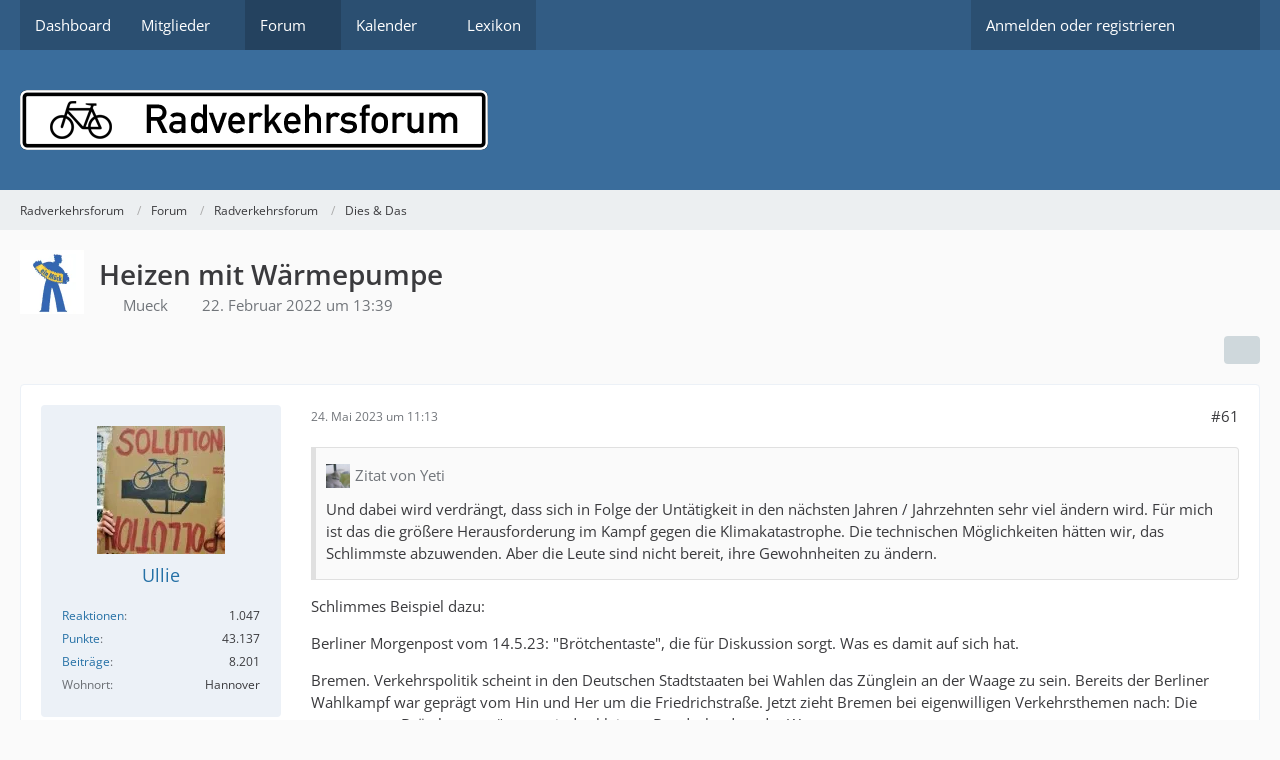

--- FILE ---
content_type: text/html; charset=UTF-8
request_url: https://radverkehrsforum.de/forum/thread/2933-heizen-mit-w%C3%A4rmepumpe/?postID=107455
body_size: 30703
content:









<!DOCTYPE html>
<html
    dir="ltr"
    lang="de"
    data-color-scheme="system"
>

<head>
	<meta charset="utf-8">
		
	<title>Heizen mit Wärmepumpe - Seite 4 - Dies &amp; Das - Radverkehrsforum</title>
	
	<meta name="viewport" content="width=device-width, initial-scale=1">
<meta name="format-detection" content="telephone=no">
<meta property="og:site_name" content="Radverkehrsforum">
<meta property="og:title" content="Heizen mit Wärmepumpe - Radverkehrsforum">
<meta property="og:url" content="https://radverkehrsforum.de/forum/thread/2933-heizen-mit-w%C3%A4rmepumpe/">
<meta property="og:type" content="article">
<meta property="og:description" content="&quot;Putin wird vermutlich davon ausgehen, dass eine kurzfristige Sperre russischer Erdgas- und Weizenlieferungen bereits ausreicht, um die Europäer zur Raison zu bringen.&quot;

Erdgas ... Tja, man hätte schon längst stärker Wind, Sonne &amp; Co. ausbauen, dann kann…">
<meta name="description" content="&quot;Putin wird vermutlich davon ausgehen, dass eine kurzfristige Sperre russischer Erdgas- und Weizenlieferungen bereits ausreicht, um die Europäer zur Raison zu bringen.&quot;

Erdgas ... Tja, man hätte schon längst stärker Wind, Sonne &amp; Co. ausbauen, dann kann…">

<!-- Stylesheets -->
<link rel="stylesheet" type="text/css" href="https://radverkehrsforum.de/style/style-1.css?m=1741091281"><link rel="preload" href="https://radverkehrsforum.de/font/families/Open%20Sans/OpenSans%5Bwdth%2Cwght%5D.woff2?v=1697467538" as="font" crossorigin>

<meta name="timezone" content="Europe/Berlin">


<script>
	var WCF_PATH = 'https://radverkehrsforum.de/';
	var WSC_API_URL = 'https://radverkehrsforum.de/';
	
	var LANGUAGE_ID = 1;
	var LANGUAGE_USE_INFORMAL_VARIANT = false;
	var TIME_NOW = 1769603512;
	var LAST_UPDATE_TIME = 1741091279;
	var ENABLE_DEBUG_MODE = false;
	var ENABLE_PRODUCTION_DEBUG_MODE = false;
	var ENABLE_DEVELOPER_TOOLS = false;
	var PAGE_TITLE = 'Radverkehrsforum';
	
	var REACTION_TYPES = {"1":{"title":"Gef\u00e4llt mir","renderedIcon":"<img\n\tsrc=\"https:\/\/radverkehrsforum.de\/images\/reaction\/like.svg\"\n\talt=\"Gef\u00e4llt mir\"\n\tclass=\"reactionType\"\n\tdata-reaction-type-id=\"1\"\n>","iconPath":"https:\/\/radverkehrsforum.de\/images\/reaction\/like.svg","showOrder":1,"reactionTypeID":1,"isAssignable":1},"2":{"title":"Danke","renderedIcon":"<img\n\tsrc=\"https:\/\/radverkehrsforum.de\/images\/reaction\/thanks.svg\"\n\talt=\"Danke\"\n\tclass=\"reactionType\"\n\tdata-reaction-type-id=\"2\"\n>","iconPath":"https:\/\/radverkehrsforum.de\/images\/reaction\/thanks.svg","showOrder":2,"reactionTypeID":2,"isAssignable":1},"3":{"title":"Haha","renderedIcon":"<img\n\tsrc=\"https:\/\/radverkehrsforum.de\/images\/reaction\/haha.svg\"\n\talt=\"Haha\"\n\tclass=\"reactionType\"\n\tdata-reaction-type-id=\"3\"\n>","iconPath":"https:\/\/radverkehrsforum.de\/images\/reaction\/haha.svg","showOrder":3,"reactionTypeID":3,"isAssignable":1},"4":{"title":"Verwirrend","renderedIcon":"<img\n\tsrc=\"https:\/\/radverkehrsforum.de\/images\/reaction\/confused.svg\"\n\talt=\"Verwirrend\"\n\tclass=\"reactionType\"\n\tdata-reaction-type-id=\"4\"\n>","iconPath":"https:\/\/radverkehrsforum.de\/images\/reaction\/confused.svg","showOrder":4,"reactionTypeID":4,"isAssignable":1},"5":{"title":"Traurig","renderedIcon":"<img\n\tsrc=\"https:\/\/radverkehrsforum.de\/images\/reaction\/sad.svg\"\n\talt=\"Traurig\"\n\tclass=\"reactionType\"\n\tdata-reaction-type-id=\"5\"\n>","iconPath":"https:\/\/radverkehrsforum.de\/images\/reaction\/sad.svg","showOrder":5,"reactionTypeID":5,"isAssignable":1},"6":{"title":"Gef\u00e4llt mir nicht","renderedIcon":"<img\n\tsrc=\"https:\/\/radverkehrsforum.de\/images\/reaction\/thumbsDown.svg\"\n\talt=\"Gef\u00e4llt mir nicht\"\n\tclass=\"reactionType\"\n\tdata-reaction-type-id=\"6\"\n>","iconPath":"https:\/\/radverkehrsforum.de\/images\/reaction\/thumbsDown.svg","showOrder":6,"reactionTypeID":6,"isAssignable":1}};
	
	
		{
		const colorScheme = matchMedia("(prefers-color-scheme: dark)").matches ? "dark" : "light";
		document.documentElement.dataset.colorScheme = colorScheme;
	}
	</script>

<script src="https://radverkehrsforum.de/js/WoltLabSuite/WebComponent.min.js?v=1741091279"></script>
<script src="https://radverkehrsforum.de/js/preload/de.preload.js?v=1741091279"></script>

<script src="https://radverkehrsforum.de/js/WoltLabSuite.Core.tiny.min.js?v=1741091279"></script>
<script>
requirejs.config({
	baseUrl: 'https://radverkehrsforum.de/js',
	urlArgs: 't=1741091279'
	
});

window.addEventListener('pageshow', function(event) {
	if (event.persisted) {
		window.location.reload();
	}
});

</script>
<script src="https://radverkehrsforum.de/js/WoltLabSuite.Calendar.tiny.min.js?v=1741091279"></script>
<script src="https://radverkehrsforum.de/js/WoltLabSuite.Forum.tiny.min.js?v=1741091279"></script>
<noscript>
	<style>
		.jsOnly {
			display: none !important;
		}
		
		.noJsOnly {
			display: block !important;
		}
	</style>
</noscript>

<script type="application/ld+json">
{
"@context": "http://schema.org",
"@type": "WebSite",
"url": "https:\/\/radverkehrsforum.de\/",
"potentialAction": {
"@type": "SearchAction",
"target": "https:\/\/radverkehrsforum.de\/search\/?q={search_term_string}",
"query-input": "required name=search_term_string"
}
}
</script>
<link rel="apple-touch-icon" sizes="180x180" href="https://radverkehrsforum.de/images/style-1/apple-touch-icon.png">
<link rel="manifest" href="https://radverkehrsforum.de/images/style-1/manifest.json">
<link rel="icon" type="image/png" sizes="48x48" href="https://radverkehrsforum.de/images/style-1/favicon-48x48.png">
<meta name="msapplication-config" content="https://radverkehrsforum.de/images/style-1/browserconfig.xml">
<meta name="theme-color" content="#3a6d9c">
<script>
    {
        document.querySelector('meta[name="theme-color"]').content = window.getComputedStyle(document.documentElement).getPropertyValue("--wcfPageThemeColor");
    }
</script>

	
			<link rel="canonical" href="https://radverkehrsforum.de/forum/thread/2933-heizen-mit-w%C3%A4rmepumpe/?pageNo=4">
		
						<link rel="next" href="https://radverkehrsforum.de/forum/thread/2933-heizen-mit-w%C3%A4rmepumpe/?pageNo=5">
				<link rel="prev" href="https://radverkehrsforum.de/forum/thread/2933-heizen-mit-w%C3%A4rmepumpe/?pageNo=3">
	
		</head>

<body id="tpl_wbb_thread"
	itemscope itemtype="http://schema.org/WebPage" itemid="https://radverkehrsforum.de/forum/thread/2933-heizen-mit-w%C3%A4rmepumpe/?pageNo=4"	data-template="thread" data-application="wbb" data-page-id="46" data-page-identifier="com.woltlab.wbb.Thread"	data-board-id="32" data-thread-id="2933"	class="">

<span id="top"></span>

<div id="pageContainer" class="pageContainer">
	
	
	<div id="pageHeaderContainer" class="pageHeaderContainer">
	<header id="pageHeader" class="pageHeader">
		<div id="pageHeaderPanel" class="pageHeaderPanel">
			<div class="layoutBoundary">
				<div class="box mainMenu" data-box-identifier="com.woltlab.wcf.MainMenu">
			
		
	<div class="boxContent">
		<nav aria-label="Hauptmenü">
	<ol class="boxMenu">
		
		
					<li class="" data-identifier="com.woltlab.wcf.Dashboard">
				<a href="https://radverkehrsforum.de/" class="boxMenuLink">
					<span class="boxMenuLinkTitle">Dashboard</span>
														</a>
				
				</li>				
									<li class=" boxMenuHasChildren" data-identifier="com.woltlab.wcf.MembersList">
				<a href="https://radverkehrsforum.de/members-list/" class="boxMenuLink">
					<span class="boxMenuLinkTitle">Mitglieder</span>
																<fa-icon size="16" name="caret-down" solid></fa-icon>
									</a>
				
				<ol class="boxMenuDepth1">				
									<li class="" data-identifier="com.woltlab.wcf.RecentActivityList">
				<a href="https://radverkehrsforum.de/recent-activity-list/" class="boxMenuLink">
					<span class="boxMenuLinkTitle">Letzte Aktivitäten</span>
														</a>
				
				</li>				
									<li class="" data-identifier="com.woltlab.wcf.UsersOnlineList">
				<a href="https://radverkehrsforum.de/users-online-list/" class="boxMenuLink">
					<span class="boxMenuLinkTitle">Benutzer online</span>
														</a>
				
				</li>				
									<li class="" data-identifier="com.woltlab.wcf.UserSearch">
				<a href="https://radverkehrsforum.de/user-search/" class="boxMenuLink">
					<span class="boxMenuLinkTitle">Mitgliedersuche</span>
														</a>
				
				</li>				
									</ol></li>									<li class="active boxMenuHasChildren" data-identifier="com.woltlab.wbb.BoardList">
				<a href="https://radverkehrsforum.de/forum/" class="boxMenuLink" aria-current="page">
					<span class="boxMenuLinkTitle">Forum</span>
																<fa-icon size="16" name="caret-down" solid></fa-icon>
									</a>
				
				<ol class="boxMenuDepth1">				
									<li class="" data-identifier="com.woltlab.wbb.UnresolvedThreadList">
				<a href="https://radverkehrsforum.de/forum/unresolved-thread-list/" class="boxMenuLink">
					<span class="boxMenuLinkTitle">Unerledigte Themen</span>
														</a>
				
				</li>				
									</ol></li>									<li class=" boxMenuHasChildren" data-identifier="com.woltlab.calendar.Calendar">
				<a href="https://radverkehrsforum.de/calendar/" class="boxMenuLink">
					<span class="boxMenuLinkTitle">Kalender</span>
																<fa-icon size="16" name="caret-down" solid></fa-icon>
									</a>
				
				<ol class="boxMenuDepth1">				
									<li class="" data-identifier="com.woltlab.calendar.UpcomingEventList">
				<a href="https://radverkehrsforum.de/calendar/upcoming-event-list/" class="boxMenuLink">
					<span class="boxMenuLinkTitle">Termine</span>
														</a>
				
				</li>				
									<li class="" data-identifier="com.woltlab.calendar.Map">
				<a href="https://radverkehrsforum.de/calendar/map/" class="boxMenuLink">
					<span class="boxMenuLinkTitle">Karte</span>
														</a>
				
				</li>				
									</ol></li>									<li class="" data-identifier="com.viecode.lexicon.Lexicon">
				<a href="https://radverkehrsforum.de/lexicon/" class="boxMenuLink">
					<span class="boxMenuLinkTitle">Lexikon</span>
														</a>
				
				</li>				
																	
		
	</ol>
</nav>	</div>
</div><button type="button" class="pageHeaderMenuMobile" aria-expanded="false" aria-label="Menü">
	<span class="pageHeaderMenuMobileInactive">
		<fa-icon size="32" name="bars"></fa-icon>
	</span>
	<span class="pageHeaderMenuMobileActive">
		<fa-icon size="32" name="xmark"></fa-icon>
	</span>
</button>
				
				<nav id="topMenu" class="userPanel">
	<ul class="userPanelItems">
								<li id="userLogin">
				<a
					class="loginLink"
					href="https://radverkehrsforum.de/login/?url=https%3A%2F%2Fradverkehrsforum.de%2Fforum%2Fthread%2F2933-heizen-mit-w%25C3%25A4rmepumpe%2F%3FpostID%3D107455"
					rel="nofollow"
				>Anmelden oder registrieren</a>
			</li>
				
								
							
		<!-- page search -->
		<li>
			<a href="https://radverkehrsforum.de/search/" id="userPanelSearchButton" class="jsTooltip" title="Suche"><fa-icon size="32" name="magnifying-glass"></fa-icon> <span>Suche</span></a>
		</li>
	</ul>
</nav>
	<a
		href="https://radverkehrsforum.de/login/?url=https%3A%2F%2Fradverkehrsforum.de%2Fforum%2Fthread%2F2933-heizen-mit-w%25C3%25A4rmepumpe%2F%3FpostID%3D107455"
		class="userPanelLoginLink jsTooltip"
		title="Anmelden oder registrieren"
		rel="nofollow"
	>
		<fa-icon size="32" name="arrow-right-to-bracket"></fa-icon>
	</a>
			</div>
		</div>
		
		<div id="pageHeaderFacade" class="pageHeaderFacade">
			<div class="layoutBoundary">
				<div id="pageHeaderLogo" class="pageHeaderLogo">
		
	<a href="https://radverkehrsforum.de/" aria-label="Radverkehrsforum">
		<img src="https://radverkehrsforum.de/images/style-1/pageLogo.png" alt="" class="pageHeaderLogoLarge" height="60" width="468" loading="eager">
		<img src="https://radverkehrsforum.de/images/style-1/pageLogoMobile.png" alt="" class="pageHeaderLogoSmall" height="60" width="121" loading="eager">
		
		
	</a>
</div>
				
					

					
		
			
	
<button type="button" id="pageHeaderSearchMobile" class="pageHeaderSearchMobile" aria-expanded="false" aria-label="Suche">
	<fa-icon size="32" name="magnifying-glass"></fa-icon>
</button>

<div id="pageHeaderSearch" class="pageHeaderSearch">
	<form method="post" action="https://radverkehrsforum.de/search/">
		<div id="pageHeaderSearchInputContainer" class="pageHeaderSearchInputContainer">
			<div class="pageHeaderSearchType dropdown">
				<a href="#" class="button dropdownToggle" id="pageHeaderSearchTypeSelect">
					<span class="pageHeaderSearchTypeLabel">Dieses Thema</span>
					<fa-icon size="16" name="caret-down" solid></fa-icon>
				</a>
				<ul class="dropdownMenu">
					<li><a href="#" data-extended-link="https://radverkehrsforum.de/search/?extended=1" data-object-type="everywhere">Alles</a></li>
					<li class="dropdownDivider"></li>
					
											<li><a href="#" data-extended-link="https://radverkehrsforum.de/search/?extended=1&amp;type=com.woltlab.wbb.post" data-object-type="com.woltlab.wbb.post" data-parameters='{ "threadID": 2933 }'>Dieses Thema</a></li>		<li><a href="#" data-extended-link="https://radverkehrsforum.de/search/?extended=1&amp;type=com.woltlab.wbb.post" data-object-type="com.woltlab.wbb.post" data-parameters='{ "boardID": 32 }'>Dieses Forum</a></li>
						
						<li class="dropdownDivider"></li>
					
					
																																								<li><a href="#" data-extended-link="https://radverkehrsforum.de/search/?type=com.woltlab.wbb.post&amp;extended=1" data-object-type="com.woltlab.wbb.post">Forum</a></li>
																								<li><a href="#" data-extended-link="https://radverkehrsforum.de/search/?type=com.woltlab.calendar.event&amp;extended=1" data-object-type="com.woltlab.calendar.event">Termine</a></li>
																								<li><a href="#" data-extended-link="https://radverkehrsforum.de/search/?type=com.viecode.lexicon.entry&amp;extended=1" data-object-type="com.viecode.lexicon.entry">Lexikon</a></li>
																								<li><a href="#" data-extended-link="https://radverkehrsforum.de/search/?type=com.woltlab.wcf.page&amp;extended=1" data-object-type="com.woltlab.wcf.page">Seiten</a></li>
																
					<li class="dropdownDivider"></li>
					<li><a class="pageHeaderSearchExtendedLink" href="https://radverkehrsforum.de/search/?extended=1">Erweiterte Suche</a></li>
				</ul>
			</div>
			
			<input type="search" name="q" id="pageHeaderSearchInput" class="pageHeaderSearchInput" placeholder="Suchbegriff eingeben" autocomplete="off" value="">
			
			<button type="submit" class="pageHeaderSearchInputButton button" title="Suche">
				<fa-icon size="16" name="magnifying-glass"></fa-icon>
			</button>
			
			<div id="pageHeaderSearchParameters"></div>
			
					</div>
	</form>
</div>

	</div>
		</div>
	</header>
	
	
</div>
	
	
	
	
	
	<div class="pageNavigation">
	<div class="layoutBoundary">
			<nav class="breadcrumbs" aria-label="Verlaufsnavigation">
		<ol class="breadcrumbs__list" itemprop="breadcrumb" itemscope itemtype="http://schema.org/BreadcrumbList">
			<li class="breadcrumbs__item" title="Radverkehrsforum" itemprop="itemListElement" itemscope itemtype="http://schema.org/ListItem">
							<a class="breadcrumbs__link" href="https://radverkehrsforum.de/" itemprop="item">
																<span class="breadcrumbs__title" itemprop="name">Radverkehrsforum</span>
							</a>
															<meta itemprop="position" content="1">
																					</li>
														
											<li class="breadcrumbs__item" title="Forum" itemprop="itemListElement" itemscope itemtype="http://schema.org/ListItem">
							<a class="breadcrumbs__link" href="https://radverkehrsforum.de/forum/" itemprop="item">
																<span class="breadcrumbs__title" itemprop="name">Forum</span>
							</a>
															<meta itemprop="position" content="2">
																					</li>
														
											<li class="breadcrumbs__item" title="Radverkehrsforum" itemprop="itemListElement" itemscope itemtype="http://schema.org/ListItem">
							<a class="breadcrumbs__link" href="https://radverkehrsforum.de/forum/board/35-radverkehrsforum/" itemprop="item">
																<span class="breadcrumbs__title" itemprop="name">Radverkehrsforum</span>
							</a>
															<meta itemprop="position" content="3">
																					</li>
														
											<li class="breadcrumbs__item" title="Dies &amp; Das" itemprop="itemListElement" itemscope itemtype="http://schema.org/ListItem">
							<a class="breadcrumbs__link" href="https://radverkehrsforum.de/forum/board/32-dies-das/" itemprop="item">
																	<span class="breadcrumbs__parent_indicator">
										<fa-icon size="16" name="arrow-left-long"></fa-icon>
									</span>
																<span class="breadcrumbs__title" itemprop="name">Dies &amp; Das</span>
							</a>
															<meta itemprop="position" content="4">
																					</li>
		</ol>
	</nav>
	</div>
</div>
	
	
	
	<section id="main" class="main" role="main" 	itemprop="mainEntity" itemscope itemtype="http://schema.org/DiscussionForumPosting"
	itemid="https://radverkehrsforum.de/forum/thread/2933-heizen-mit-w%C3%A4rmepumpe/#post98964"
>
		<div class="layoutBoundary">
			

						
			<div id="content" class="content">
								
																<header class="contentHeader messageGroupContentHeader wbbThread" data-thread-id="2933" data-is-closed="0" data-is-deleted="0" data-is-disabled="0" data-is-sticky="0" data-is-announcement="0" data-is-link="0">
		<div class="contentHeaderIcon">
			<img src="https://radverkehrsforum.de/images/avatars/58/114-58d856efd2fd0c9579f01a4dfc05cfd21337d808.webp" width="64" height="64" alt="" class="userAvatarImage" loading="lazy">
															
		</div>

		<div class="contentHeaderTitle">
			<h1 class="contentTitle" itemprop="name headline">Heizen mit Wärmepumpe</h1>
			<ul class="inlineList contentHeaderMetaData">
				

				

									<li itemprop="author" itemscope itemtype="http://schema.org/Person">
						<fa-icon size="16" name="user"></fa-icon>
													<a href="https://radverkehrsforum.de/user/392-mueck/" class="userLink" data-object-id="392" itemprop="url">
								<span itemprop="name">Mueck</span>
							</a>
											</li>
				
				<li>
					<fa-icon size="16" name="clock"></fa-icon>
					<a href="https://radverkehrsforum.de/forum/thread/2933-heizen-mit-w%C3%A4rmepumpe/"><woltlab-core-date-time date="2022-02-22T12:39:14+00:00">22. Februar 2022 um 13:39</woltlab-core-date-time></a>
				</li>

				
				
				
			</ul>

			<meta itemprop="url" content="https://radverkehrsforum.de/forum/thread/2933-heizen-mit-w%C3%A4rmepumpe/">
			<meta itemprop="commentCount" content="110">
							<meta itemprop="datePublished" content="2022-02-22T13:39:14+01:00">
					</div>

		
	</header>
													
				
				
				
				
				

				




	<div class="contentInteraction">
					<div class="contentInteractionPagination paginationTop">
				<woltlab-core-pagination page="4" count="6" url="https://radverkehrsforum.de/forum/thread/2933-heizen-mit-w%C3%A4rmepumpe/"></woltlab-core-pagination>			</div>
		
					<div class="contentInteractionButtonContainer">
				
									 <div class="contentInteractionShareButton">
						<button type="button" class="button small wsShareButton jsTooltip" title="Teilen" data-link="https://radverkehrsforum.de/forum/thread/2933-heizen-mit-w%C3%A4rmepumpe/" data-link-title="Heizen mit Wärmepumpe" data-bbcode="[thread]2933[/thread]">
		<fa-icon size="16" name="share-nodes"></fa-icon>
	</button>					</div>
				
							</div>
			</div>


	<div class="section">
		<ul
			class="wbbThreadPostList messageList jsClipboardContainer"
			data-is-last-page="false"
			data-last-post-time="1742400727"
			data-page-no="4"
			data-type="com.woltlab.wbb.post"
		>
							
	


			
		
		
		
	
	
			<li
			id="post107335"
			class="
				anchorFixedHeader
															"
		>
			<article class="wbbPost message messageSidebarOrientationLeft jsClipboardObject jsMessage userOnlineGroupMarking3"
				data-post-id="107335" data-can-edit="0" data-can-edit-inline="0"
				data-is-closed="0" data-is-deleted="0" data-is-disabled="0"
								data-object-id="107335" data-object-type="com.woltlab.wbb.likeablePost" data-user-id="231"													itemprop="comment"
					itemscope itemtype="http://schema.org/Comment"
					itemid="https://radverkehrsforum.de/forum/thread/2933-heizen-mit-w%C3%A4rmepumpe/?postID=107335#post107335"
							>
				<meta itemprop="datePublished" content="2023-05-24T11:13:20+02:00">
													<meta itemprop="url" content="https://radverkehrsforum.de/forum/thread/2933-heizen-mit-w%C3%A4rmepumpe/?postID=107335#post107335">
									 
	
<aside role="presentation" class="messageSidebar member" itemprop="author" itemscope itemtype="http://schema.org/Person">
	<div class="messageAuthor">
		
		
								
							<div class="userAvatar">
					<a href="https://radverkehrsforum.de/user/231-ullie/" aria-hidden="true" tabindex="-1"><img src="https://radverkehrsforum.de/images/avatars/69/132-691db288ccab1cbf547e57f9d67a356a1455826f.webp" width="128" height="128" alt="" class="userAvatarImage" loading="lazy"></a>					
									</div>
						
			<div class="messageAuthorContainer">
				<a href="https://radverkehrsforum.de/user/231-ullie/" class="username userLink" data-object-id="231" itemprop="url">
					<span itemprop="name">Ullie</span>
				</a>
														
					
							</div>
			
							
				
							
						</div>
	
			
		
									<div class="userCredits">
					<dl class="plain dataList">
						<dt><a href="https://radverkehrsforum.de/user/231-ullie/#likes" class="jsTooltip" title="Erhaltene Reaktionen von Ullie">Reaktionen</a></dt>
								<dd>1.047</dd>
														
															<dt><a href="#" class="activityPointsDisplay jsTooltip" title="Punkte von Ullie anzeigen" data-user-id="231">Punkte</a></dt>
								<dd>43.137</dd>
														
														
														
								<dt><a href="https://radverkehrsforum.de/forum/user-post-list/231-ullie/" title="Beiträge von Ullie" class="jsTooltip">Beiträge</a></dt>
	<dd>8.201</dd>
							
																																																															<dt>Wohnort</dt>
											<dd>Hannover</dd>
					</dl>
				</div>
			
				
		
	</aside>
				
				<div class="messageContent">
					<header class="messageHeader">
						<div class="messageHeaderBox">
							<ul class="messageHeaderMetaData">
								<li><a href="https://radverkehrsforum.de/forum/thread/2933-heizen-mit-w%C3%A4rmepumpe/?postID=107335#post107335" class="permalink messagePublicationTime"><woltlab-core-date-time date="2023-05-24T09:13:20+00:00">24. Mai 2023 um 11:13</woltlab-core-date-time></a></li>
								
								
							</ul>
							
							<ul class="messageStatus">
																																																
								
							</ul>
						</div>
						
						<ul class="messageQuickOptions">
															
														
															<li>
									<a href="https://radverkehrsforum.de/forum/thread/2933-heizen-mit-w%C3%A4rmepumpe/?postID=107335#post107335" class="jsTooltip wsShareButton" title="Teilen" data-link-title="Heizen mit Wärmepumpe">#61</a>
								</li>
														
														
							
						</ul>
						
						
					</header>
					
					<div class="messageBody">
												
												
						
						
						<div class="messageText" itemprop="text">
																													
							<blockquote class="quoteBox collapsibleBbcode jsCollapsibleBbcode" cite="https://radverkehrsforum.de/forum/thread/2933-heizen-mit-w%C3%A4rmepumpe/?postID=107331#post107331">
	<div class="quoteBoxIcon">
					<a href="https://radverkehrsforum.de/user/287-yeti/" class="userLink" data-object-id="287" aria-hidden="true"><img src="https://radverkehrsforum.de/images/avatars/c9/77-c99c5a2177e3ba703f3112dd32bffa7aa54a3bca.webp" width="24" height="24" alt="" class="userAvatarImage" loading="lazy"></a>
			</div>
	
	<div class="quoteBoxTitle">
									<a href="https://radverkehrsforum.de/forum/thread/2933-heizen-mit-w%C3%A4rmepumpe/?postID=107331#post107331">Zitat von Yeti</a>
						</div>
	
	<div class="quoteBoxContent">
		<p>Und dabei wird verdrängt, dass sich in Folge der Untätigkeit in den nächsten Jahren / Jahrzehnten sehr viel ändern wird. Für mich ist das die größere Herausforderung im Kampf gegen die Klimakatastrophe. Die technischen Möglichkeiten hätten wir, das Schlimmste abzuwenden. Aber die Leute sind nicht bereit, ihre Gewohnheiten zu ändern.</p>
	</div>
	
	</blockquote><p>Schlimmes Beispiel dazu:</p><p>Berliner Morgenpost vom 14.5.23: "Brötchentaste", die für Diskussion sorgt. Was es damit auf sich hat.</p><p>Bremen. Verkehrspolitik scheint in den Deutschen Stadtstaaten bei Wahlen das Zünglein an der Waage zu sein. Bereits der Berliner Wahlkampf war geprägt vom Hin und Her um die Friedrichstraße. Jetzt zieht Bremen bei eigenwilligen Verkehrsthemen nach: Die sogenannte „Brötchentaste“ entzweit das kleinste Bundesland an der Weser.</p><p>Das Prinzip ist ganz einfach: Wenn der Bremer mit seinem Auto vor dem Bäcker oder anderen Geschäften hält, dann kann er an ausgewählten Parkscheinautomaten die „Brötchentaste“ drücken. 15 Minuten kostenloses Parken werden ihm dann gewährt, um schnell in das Geschäft zu huschen. Doch der Grünen Umweltsenatorin Maike Schäfer war das Bremer Privileg ein Dorn im Auge. Zu hoch ist wohl der Anreiz, mit dem Auto zum Bäcker zu fahren, als auf das umweltfreundliche Fahrrad zu steigen.</p><p>Schäfer strich die kostenlose Parkfunktion im April, was in Bremer Regionalmedien zum Politikum wurde. Die katastrophalen Umfragen der Bremer Grünen allein auf die Brötchentaste zurückzuführen, wäre zu einfach. Doch sie reiht sich in eine Reihe von Verkehrsexperimenten, die bei Bremer Autofahrern nicht gut ankamen. Das registrierte auch Bremens Bürgermeister Andreas Bovenschulte (SPD). Im Wahlkampf fuhr er dem Grünen Koalitionspartner in die Parade und kündigte an, dass die Bremer nach der Wahl wieder kostenlos parken dürfen."</p>			<div class="unfurlUrlCardContainer">
			<div class="unfurlUrlCard unfurlUrlCardCoverImage">
									<img src="https://radverkehrsforum.de/image-proxy/?key=[base64]%3D" height="461" width="820" class="unfurlUrlImage" alt="" loading="lazy">
								<div class="unfurlUrlInformation">
					<a class="unfurlUrlTitle" href="https://www.morgenpost.de/politik/article238400941/bremen-wahl-spd-gruene-cdu-broetchentaste-wahlkampf.html" target="_blank" rel="nofollow noopener ugc">Bremen-Wahl: Wie die „Brötchentaste“ das Gemüt erregt</a>
					<div class="unfurlUrlDescription">Verkehrsthemen sind im Wahlkampf oft Thema. In Bremen ist es die &quot;Brötchentaste&quot;, die für Diskussion sorgt. Was das ist.</div>
					<div class="unfurlUrlHost">www.morgenpost.de</div>
				</div>
			</div>
		</div>
	<p>Merke: Taste die Privilegien der Autofahrer nicht an, wenn du gewählt werden willst. Tust du es trotzdem (und sei es noch so geringfügig), dann rechne nicht damit, dass dir die Medien oder der Koalitionspartner SPD beistehen werden. Für die Medien ist das Antasten der Autofahrer-Privilegien ein gefundenes Fressen. Ziemlich enttäuscht war ich, dass auch Oliver Wilke in der heuteshow sich äußerst schäbig darüber amüsiert hat, dass die Grünen "so blöd waren" im Vorfeld einer Landtagswahl die Brötchentaste abzuschalten.</p><p>Dabei ist diese völlig kontraproduktive Funktion an Parkscheinautomaten doch geradezu eine Lachnummer in dem Sinne, dass es die Ignoranz der Autovirus-befallenen Bevölkerung offenbart, der Umwelt und Klima schnurzegal ist. "Brötchentaste" ist doch geradezu ein Synonym dafür, dass es völlig in Ordnung ist, wenn man selbst kleinste Besorgungen, die völlig unproblematisch zu Fuß oder mit dem Fahrrad erledigt werden könnten, trotzdem mit dem Auto macht. So werden tonnenschwere Fahrzeuge in Bewegung gesetzt, um eine Tüte Brötchen beim Bäcker einzukaufen. Und wer das kritisiert, oder in seiner Funktion als in die Regierung gewählter Politiker sogar abschafft, der wird dann von den Medien als Trottel gebrandmarkt, weil er doch hätte wissen müssen, dass die Brötchentaste sich großer Beliebtheit erfreut. Besonders diese Verknüpfung mit den Wahlen, die von den Medien hergestellt werden, ist einfach nur noch tödlich für jeglichen Veränderungswillen in Richtung einer Verkehrswende.</p><p>In Hannover soll ab 1.6.2023 die Brötchentaste abgeschaltet werden.</p>			<div class="unfurlUrlCardContainer">
			<div class="unfurlUrlCard unfurlUrlCardCoverImage">
									<img src="https://radverkehrsforum.de/image-proxy/?key=fa904cd06c1ec5b68bc4c936d86d6c69b9625f1a1c36ce0133144eb47d4feaca-aHR0cHM6Ly9pbWFnZXMuYmlsZC5kZS82NDNmOWQyNDFlODI3ZDcyZDBjNmE5ZmEvYjNkN2E2YWMyZTBlYzk4OTYxYmRmMzQ5YjIwNjNiZGYsMWMwMTJlYTg%2Fdz0xMjgw" height="720" width="1280" class="unfurlUrlImage" alt="" loading="lazy">
								<div class="unfurlUrlInformation">
					<a class="unfurlUrlTitle" href="https://www.bild.de/regional/hannover/hannover-aktuell/gratis-parken-in-hannovers-city-stadt-schafft-broetchentaste-ab-83614680.bild.html" target="_blank" rel="nofollow noopener ugc">Gratis-Parken in Hannovers City: Stadt schafft Brötchentaste ab</a>
					<div class="unfurlUrlDescription">Die Stadtverwaltung in Hannover will das kostenlose Kurzzeitparken für den Quickie-Einkauf in der City abschaffen. FDP und CDU sind empört.</div>
					<div class="unfurlUrlHost">www.bild.de</div>
				</div>
			</div>
		</div>
	<p>Dass die Bild-Zeitung dagegen hetzt. Geschenkt! Zumindest scheinen derzeit die etwas seriöseren Medien nicht versucht zu sein, daraus einen Riesenpopanz aufzublasen. Aber in Hannover und Niedersachsen stehen derzeit auch keine Kommunalwahlen oder Landtagswahlen an.</p>						</div>
						
						
					</div>
					
					<footer class="messageFooter">
												
												
						
						
						<div class="messageFooterNotes">
														
														
														
														
							
						</div>
						
						<div class="messageFooterGroup">
							
															    	
	<woltlab-core-reaction-summary
		data="[]"
		object-type="com.woltlab.wbb.likeablePost"
		object-id="107335"
		selected-reaction="0"
	></woltlab-core-reaction-summary>
							
							<ul class="messageFooterButtonsExtra buttonList smallButtons jsMobileNavigationExtra">
																									<li>
										<button
											type="button"
											title="Inhalt melden"
											class="button jsTooltip"
											data-report-content="com.woltlab.wbb.post"
											data-object-id="107335"
										>
											<fa-icon size="16" name="triangle-exclamation"></fa-icon>
											<span class="invisible">Inhalt melden</span>
										</button>
									</li>
																																
							</ul>
							
							<ul class="messageFooterButtons buttonList smallButtons jsMobileNavigation">
																																								
							</ul>
						</div>

						
					</footer>
				</div>
			</article>
		</li>
		
	
	
						
				
		
							
		
		
		
	
	
			<li
			id="post107337"
			class="
				anchorFixedHeader
															"
		>
			<article class="wbbPost message messageSidebarOrientationLeft jsClipboardObject jsMessage userOnlineGroupMarking3"
				data-post-id="107337" data-can-edit="0" data-can-edit-inline="0"
				data-is-closed="0" data-is-deleted="0" data-is-disabled="0"
								data-object-id="107337" data-object-type="com.woltlab.wbb.likeablePost" data-user-id="471"													itemprop="comment"
					itemscope itemtype="http://schema.org/Comment"
					itemid="https://radverkehrsforum.de/forum/thread/2933-heizen-mit-w%C3%A4rmepumpe/?postID=107337#post107337"
							>
				<meta itemprop="datePublished" content="2023-05-24T11:46:44+02:00">
													<meta itemprop="url" content="https://radverkehrsforum.de/forum/thread/2933-heizen-mit-w%C3%A4rmepumpe/?postID=107337#post107337">
								
<aside role="presentation" class="messageSidebar member" itemprop="author" itemscope itemtype="http://schema.org/Person">
	<div class="messageAuthor">
		
		
								
							<div class="userAvatar">
					<a href="https://radverkehrsforum.de/user/471-pepschmier/" aria-hidden="true" tabindex="-1"><img src="[data-uri]" width="128" height="128" alt="" class="userAvatarImage"></a>					
									</div>
						
			<div class="messageAuthorContainer">
				<a href="https://radverkehrsforum.de/user/471-pepschmier/" class="username userLink" data-object-id="471" itemprop="url">
					<span itemprop="name">Pepschmier</span>
				</a>
														
					
							</div>
			
							
				
							
						</div>
	
			
		
									<div class="userCredits">
					<dl class="plain dataList">
						<dt><a href="https://radverkehrsforum.de/user/471-pepschmier/#likes" class="jsTooltip" title="Erhaltene Reaktionen von Pepschmier">Reaktionen</a></dt>
								<dd>1.037</dd>
														
															<dt><a href="#" class="activityPointsDisplay jsTooltip" title="Punkte von Pepschmier anzeigen" data-user-id="471">Punkte</a></dt>
								<dd>15.427</dd>
														
														
														
								<dt><a href="https://radverkehrsforum.de/forum/user-post-list/471-pepschmier/" title="Beiträge von Pepschmier" class="jsTooltip">Beiträge</a></dt>
	<dd>2.836</dd>
							
																																																															<dt>Wohnort</dt>
											<dd>Fürstenfeldbruck</dd>
					</dl>
				</div>
			
				
		
	</aside>
				
				<div class="messageContent">
					<header class="messageHeader">
						<div class="messageHeaderBox">
							<ul class="messageHeaderMetaData">
								<li><a href="https://radverkehrsforum.de/forum/thread/2933-heizen-mit-w%C3%A4rmepumpe/?postID=107337#post107337" class="permalink messagePublicationTime"><woltlab-core-date-time date="2023-05-24T09:46:44+00:00">24. Mai 2023 um 11:46</woltlab-core-date-time></a></li>
								
								
							</ul>
							
							<ul class="messageStatus">
																																																
								
							</ul>
						</div>
						
						<ul class="messageQuickOptions">
															
														
															<li>
									<a href="https://radverkehrsforum.de/forum/thread/2933-heizen-mit-w%C3%A4rmepumpe/?postID=107337#post107337" class="jsTooltip wsShareButton" title="Teilen" data-link-title="Heizen mit Wärmepumpe">#62</a>
								</li>
														
														
							
						</ul>
						
						
					</header>
					
					<div class="messageBody">
												
												
						
						
						<div class="messageText" itemprop="text">
														
							<blockquote class="quoteBox collapsibleBbcode jsCollapsibleBbcode" cite="https://radverkehrsforum.de/forum/thread/2933-heizen-mit-w%C3%A4rmepumpe/?postID=107331#post107331">
	<div class="quoteBoxIcon">
					<a href="https://radverkehrsforum.de/user/287-yeti/" class="userLink" data-object-id="287" aria-hidden="true"><img src="https://radverkehrsforum.de/images/avatars/c9/77-c99c5a2177e3ba703f3112dd32bffa7aa54a3bca.webp" width="24" height="24" alt="" class="userAvatarImage" loading="lazy"></a>
			</div>
	
	<div class="quoteBoxTitle">
									<a href="https://radverkehrsforum.de/forum/thread/2933-heizen-mit-w%C3%A4rmepumpe/?postID=107331#post107331">Zitat von Yeti</a>
						</div>
	
	<div class="quoteBoxContent">
		<p>Wenn man verstehen will, wie solche Dinge trotzdem passieren, ist man gerade live dabei.</p>
	</div>
	
	</blockquote><p>Hätte auch nicht gedacht, dass das Grundgesetz noch zu meinen Lebzeiten wieder abgeschafft wird. Was gilt eigentlich momentan?</p><p>"Regierung beachtet Grundgesetz nicht" ist eigentlich ein sensationeller, historischer Aufreger. Warum machen sich andere Länder so eine Mühe, die Verfassungen zu ändern? Machts doch einfach wie Deutschland!</p>						</div>
						
						
					</div>
					
					<footer class="messageFooter">
												
												
						
						
						<div class="messageFooterNotes">
														
														
														
														
							
						</div>
						
						<div class="messageFooterGroup">
							
															    	
	<woltlab-core-reaction-summary
		data="[]"
		object-type="com.woltlab.wbb.likeablePost"
		object-id="107337"
		selected-reaction="0"
	></woltlab-core-reaction-summary>
							
							<ul class="messageFooterButtonsExtra buttonList smallButtons jsMobileNavigationExtra">
																									<li>
										<button
											type="button"
											title="Inhalt melden"
											class="button jsTooltip"
											data-report-content="com.woltlab.wbb.post"
											data-object-id="107337"
										>
											<fa-icon size="16" name="triangle-exclamation"></fa-icon>
											<span class="invisible">Inhalt melden</span>
										</button>
									</li>
																																
							</ul>
							
							<ul class="messageFooterButtons buttonList smallButtons jsMobileNavigation">
																																								
							</ul>
						</div>

						
					</footer>
				</div>
			</article>
		</li>
		
	
	
										
						
						
						
							
		
							
		
		
		
	
	
			<li
			id="post107348"
			class="
				anchorFixedHeader
															"
		>
			<article class="wbbPost message messageSidebarOrientationLeft jsClipboardObject jsMessage userOnlineGroupMarking3"
				data-post-id="107348" data-can-edit="0" data-can-edit-inline="0"
				data-is-closed="0" data-is-deleted="0" data-is-disabled="0"
								data-object-id="107348" data-object-type="com.woltlab.wbb.likeablePost" data-user-id="622"													itemprop="comment"
					itemscope itemtype="http://schema.org/Comment"
					itemid="https://radverkehrsforum.de/forum/thread/2933-heizen-mit-w%C3%A4rmepumpe/?postID=107348#post107348"
							>
				<meta itemprop="datePublished" content="2023-05-24T15:29:29+02:00">
													<meta itemprop="url" content="https://radverkehrsforum.de/forum/thread/2933-heizen-mit-w%C3%A4rmepumpe/?postID=107348#post107348">
								
<aside role="presentation" class="messageSidebar member" itemprop="author" itemscope itemtype="http://schema.org/Person">
	<div class="messageAuthor">
		
		
								
							<div class="userAvatar">
					<a href="https://radverkehrsforum.de/user/622-thek/" aria-hidden="true" tabindex="-1"><img src="[data-uri]" width="128" height="128" alt="" class="userAvatarImage"></a>					
									</div>
						
			<div class="messageAuthorContainer">
				<a href="https://radverkehrsforum.de/user/622-thek/" class="username userLink" data-object-id="622" itemprop="url">
					<span itemprop="name">TheK</span>
				</a>
														
					
							</div>
			
							
				
							
						</div>
	
			
		
									<div class="userCredits">
					<dl class="plain dataList">
						<dt><a href="https://radverkehrsforum.de/user/622-thek/#likes" class="jsTooltip" title="Erhaltene Reaktionen von TheK">Reaktionen</a></dt>
								<dd>128</dd>
														
															<dt><a href="#" class="activityPointsDisplay jsTooltip" title="Punkte von TheK anzeigen" data-user-id="622">Punkte</a></dt>
								<dd>4.853</dd>
														
														
														
								<dt><a href="https://radverkehrsforum.de/forum/user-post-list/622-thek/" title="Beiträge von TheK" class="jsTooltip">Beiträge</a></dt>
	<dd>939</dd>
					</dl>
				</div>
			
				
		
	</aside>
				
				<div class="messageContent">
					<header class="messageHeader">
						<div class="messageHeaderBox">
							<ul class="messageHeaderMetaData">
								<li><a href="https://radverkehrsforum.de/forum/thread/2933-heizen-mit-w%C3%A4rmepumpe/?postID=107348#post107348" class="permalink messagePublicationTime"><woltlab-core-date-time date="2023-05-24T13:29:29+00:00">24. Mai 2023 um 15:29</woltlab-core-date-time></a></li>
								
								
							</ul>
							
							<ul class="messageStatus">
																																																
								
							</ul>
						</div>
						
						<ul class="messageQuickOptions">
															
														
															<li>
									<a href="https://radverkehrsforum.de/forum/thread/2933-heizen-mit-w%C3%A4rmepumpe/?postID=107348#post107348" class="jsTooltip wsShareButton" title="Teilen" data-link-title="Heizen mit Wärmepumpe">#63</a>
								</li>
														
														
							
						</ul>
						
						
					</header>
					
					<div class="messageBody">
												
												
						
						
						<div class="messageText" itemprop="text">
														
							<blockquote class="quoteBox collapsibleBbcode jsCollapsibleBbcode" cite="https://radverkehrsforum.de/forum/thread/2933-heizen-mit-w%C3%A4rmepumpe/?postID=107335#post107335">
	<div class="quoteBoxIcon">
					<a href="https://radverkehrsforum.de/user/231-ullie/" class="userLink" data-object-id="231" aria-hidden="true"><img src="https://radverkehrsforum.de/images/avatars/69/132-691db288ccab1cbf547e57f9d67a356a1455826f.webp" width="24" height="24" alt="" class="userAvatarImage" loading="lazy"></a>
			</div>
	
	<div class="quoteBoxTitle">
									<a href="https://radverkehrsforum.de/forum/thread/2933-heizen-mit-w%C3%A4rmepumpe/?postID=107335#post107335">Zitat von Ullie</a>
						</div>
	
	<div class="quoteBoxContent">
		<p>Merke: Taste die Privilegien der Autofahrer nicht an, wenn du gewählt werden willst.</p>
	</div>
	
	</blockquote><p>"Wenn man Privilegien gewohnt ist, fühlt sich deren Abschaffung wie Diskriminierung an" – entsprechend wird jeder Blödsinn (ehe man das "Brötchen-Ticket" geholt hat, sind die Brötchen doch schon gekauft…) hartnäckig verteidigt. Gleiches gilt für den "Grünpfeil" oder teils völlig sinnlose Parkplätze.</p><p>In Bremen kommt dann noch dazu, dass deren Verkehrspolitik offenbar nix bringt – man wird zwar immer wieder als fahrradfreundlichste Stadt Deutschlands bezeichnet, aber der Mode share verändert sich nicht und ist auch nur noch marginal besser als in den meisten anderen Städten dieser Größe. Überhaupt haben die ganz großen mit Ausnahme der Fahrrad-Höllen Essen und Dortmund alle (!) ~20% Fahrrad, ~35% Auto.</p>						</div>
						
						
					</div>
					
					<footer class="messageFooter">
												
												
						
						
						<div class="messageFooterNotes">
														
														
														
														
							
						</div>
						
						<div class="messageFooterGroup">
							
															    	
	<woltlab-core-reaction-summary
		data="[]"
		object-type="com.woltlab.wbb.likeablePost"
		object-id="107348"
		selected-reaction="0"
	></woltlab-core-reaction-summary>
							
							<ul class="messageFooterButtonsExtra buttonList smallButtons jsMobileNavigationExtra">
																									<li>
										<button
											type="button"
											title="Inhalt melden"
											class="button jsTooltip"
											data-report-content="com.woltlab.wbb.post"
											data-object-id="107348"
										>
											<fa-icon size="16" name="triangle-exclamation"></fa-icon>
											<span class="invisible">Inhalt melden</span>
										</button>
									</li>
																																
							</ul>
							
							<ul class="messageFooterButtons buttonList smallButtons jsMobileNavigation">
																																								
							</ul>
						</div>

						
					</footer>
				</div>
			</article>
		</li>
		
	
	
									
							
						
						
							
		
							
		
		
		
	
	
			<li
			id="post107351"
			class="
				anchorFixedHeader
															"
		>
			<article class="wbbPost message messageSidebarOrientationLeft jsClipboardObject jsMessage userOnlineGroupMarking3"
				data-post-id="107351" data-can-edit="0" data-can-edit-inline="0"
				data-is-closed="0" data-is-deleted="0" data-is-disabled="0"
								data-object-id="107351" data-object-type="com.woltlab.wbb.likeablePost" data-user-id="231"													itemprop="comment"
					itemscope itemtype="http://schema.org/Comment"
					itemid="https://radverkehrsforum.de/forum/thread/2933-heizen-mit-w%C3%A4rmepumpe/?postID=107351#post107351"
							>
				<meta itemprop="datePublished" content="2023-05-24T16:16:28+02:00">
													<meta itemprop="url" content="https://radverkehrsforum.de/forum/thread/2933-heizen-mit-w%C3%A4rmepumpe/?postID=107351#post107351">
								
<aside role="presentation" class="messageSidebar member" itemprop="author" itemscope itemtype="http://schema.org/Person">
	<div class="messageAuthor">
		
		
								
							<div class="userAvatar">
					<a href="https://radverkehrsforum.de/user/231-ullie/" aria-hidden="true" tabindex="-1"><img src="https://radverkehrsforum.de/images/avatars/69/132-691db288ccab1cbf547e57f9d67a356a1455826f.webp" width="128" height="128" alt="" class="userAvatarImage" loading="lazy"></a>					
									</div>
						
			<div class="messageAuthorContainer">
				<a href="https://radverkehrsforum.de/user/231-ullie/" class="username userLink" data-object-id="231" itemprop="url">
					<span itemprop="name">Ullie</span>
				</a>
														
					
							</div>
			
							
				
							
						</div>
	
			
		
									<div class="userCredits">
					<dl class="plain dataList">
						<dt><a href="https://radverkehrsforum.de/user/231-ullie/#likes" class="jsTooltip" title="Erhaltene Reaktionen von Ullie">Reaktionen</a></dt>
								<dd>1.047</dd>
														
															<dt><a href="#" class="activityPointsDisplay jsTooltip" title="Punkte von Ullie anzeigen" data-user-id="231">Punkte</a></dt>
								<dd>43.137</dd>
														
														
														
								<dt><a href="https://radverkehrsforum.de/forum/user-post-list/231-ullie/" title="Beiträge von Ullie" class="jsTooltip">Beiträge</a></dt>
	<dd>8.201</dd>
							
																																																															<dt>Wohnort</dt>
											<dd>Hannover</dd>
					</dl>
				</div>
			
				
		
	</aside>
				
				<div class="messageContent">
					<header class="messageHeader">
						<div class="messageHeaderBox">
							<ul class="messageHeaderMetaData">
								<li><a href="https://radverkehrsforum.de/forum/thread/2933-heizen-mit-w%C3%A4rmepumpe/?postID=107351#post107351" class="permalink messagePublicationTime"><woltlab-core-date-time date="2023-05-24T14:16:28+00:00">24. Mai 2023 um 16:16</woltlab-core-date-time></a></li>
								
								
							</ul>
							
							<ul class="messageStatus">
																																																
								
							</ul>
						</div>
						
						<ul class="messageQuickOptions">
															
														
															<li>
									<a href="https://radverkehrsforum.de/forum/thread/2933-heizen-mit-w%C3%A4rmepumpe/?postID=107351#post107351" class="jsTooltip wsShareButton" title="Teilen" data-link-title="Heizen mit Wärmepumpe">#64</a>
								</li>
														
														
							
						</ul>
						
						
					</header>
					
					<div class="messageBody">
												
												
						
						
						<div class="messageText" itemprop="text">
														
							<blockquote class="quoteBox collapsibleBbcode jsCollapsibleBbcode" cite="https://radverkehrsforum.de/forum/thread/2933-heizen-mit-w%C3%A4rmepumpe/?postID=107348#post107348">
	<div class="quoteBoxIcon">
					<a href="https://radverkehrsforum.de/user/622-thek/" class="userLink" data-object-id="622" aria-hidden="true"><img src="[data-uri]" width="24" height="24" alt="" class="userAvatarImage"></a>
			</div>
	
	<div class="quoteBoxTitle">
									<a href="https://radverkehrsforum.de/forum/thread/2933-heizen-mit-w%C3%A4rmepumpe/?postID=107348#post107348">Zitat von TheK</a>
						</div>
	
	<div class="quoteBoxContent">
		<p>In Bremen kommt dann noch dazu, dass deren Verkehrspolitik offenbar nix bringt – man wird zwar immer wieder als fahrradfreundlichste Stadt Deutschlands bezeichnet, aber der Mode share verändert sich nicht und ist auch nur noch marginal besser als in den meisten anderen Städten dieser Größe. Überhaupt haben die ganz großen mit Ausnahme der Fahrrad-Höllen Essen und Dortmund alle (!) ~20% Fahrrad, ~35% Auto.</p>
	</div>
	
	</blockquote><p>Das mag sein, so genau kenne ich die Bremer Verhältnisse nicht. Trotzdem ist es Quatsch, wenn Medien propagieren, dass das Abschalten der Brötchentaste es rechtfertigt, die Grünen nicht mehr zu wählen.</p><p>Es ist ja nun nicht so, dass die Medien überwiegend so kommentiert hätten: Die Grünen wurden bei der Wahl in Bremen mit Stimmen-Verlust bestraft, weil sie zu wenig getan haben, um den Autoverkehr zu reduzieren.</p><p>Es wird von den Medien auch nicht behauptet, dass das Abschalten der Brötchentaste nichts bringen würde, um den Autoverkehr zu reduzieren. Dagegen wird von vielen Medien behauptet, wer gewählt werden will, der dürfe keine Maßnahmen ergreifen, die Autofahrer benachteiligen und schon gar nicht dann, wenn eine Wahl ansteht. Dabei hat das schlechte Abschneiden der Grünen bei der Bürgerschaftswahl im Bremen möglicherweise ganz andere Gründe, als eine wie auch immer geartete Verkehrspolitik. (Z.B. Habecks Missgriff bei Stellenbesetzungen mit Verwandten, oder auch die Haltung der Grünen zum Krieg Russlands gegen die Ukraine.)</p><p>Tatsächlich hatte ich kürzlich mit einem Autofahrer in Hannover über das Abschalten der Brötchentaste in Hannover gesprochen. Der sagte mir, er habe gar nicht gewusst, dass es diese Brötchentaste überhaupt gibt, weil er normalerweise nicht mit dem Auto in die Innenstadt fährt.</p>						</div>
						
						
					</div>
					
					<footer class="messageFooter">
												
												
						
						
						<div class="messageFooterNotes">
														
														
														
														
							
						</div>
						
						<div class="messageFooterGroup">
							
															    	
	<woltlab-core-reaction-summary
		data="[]"
		object-type="com.woltlab.wbb.likeablePost"
		object-id="107351"
		selected-reaction="0"
	></woltlab-core-reaction-summary>
							
							<ul class="messageFooterButtonsExtra buttonList smallButtons jsMobileNavigationExtra">
																									<li>
										<button
											type="button"
											title="Inhalt melden"
											class="button jsTooltip"
											data-report-content="com.woltlab.wbb.post"
											data-object-id="107351"
										>
											<fa-icon size="16" name="triangle-exclamation"></fa-icon>
											<span class="invisible">Inhalt melden</span>
										</button>
									</li>
																																
							</ul>
							
							<ul class="messageFooterButtons buttonList smallButtons jsMobileNavigation">
																																								
							</ul>
						</div>

						
					</footer>
				</div>
			</article>
		</li>
		
	
	
										
						
						
						
							
		
							
		
		
		
	
	
			<li
			id="post107364"
			class="
				anchorFixedHeader
															"
		>
			<article class="wbbPost message messageSidebarOrientationLeft jsClipboardObject jsMessage userOnlineGroupMarking3"
				data-post-id="107364" data-can-edit="0" data-can-edit-inline="0"
				data-is-closed="0" data-is-deleted="0" data-is-disabled="0"
								data-object-id="107364" data-object-type="com.woltlab.wbb.likeablePost" data-user-id="37"													itemprop="comment"
					itemscope itemtype="http://schema.org/Comment"
					itemid="https://radverkehrsforum.de/forum/thread/2933-heizen-mit-w%C3%A4rmepumpe/?postID=107364#post107364"
							>
				<meta itemprop="datePublished" content="2023-05-25T08:02:48+02:00">
													<meta itemprop="url" content="https://radverkehrsforum.de/forum/thread/2933-heizen-mit-w%C3%A4rmepumpe/?postID=107364#post107364">
								
<aside role="presentation" class="messageSidebar member" itemprop="author" itemscope itemtype="http://schema.org/Person">
	<div class="messageAuthor">
		
		
								
							<div class="userAvatar">
					<a href="https://radverkehrsforum.de/user/37-gerhart/" aria-hidden="true" tabindex="-1"><img src="https://radverkehrsforum.de/images/avatars/75/89-75054637aa2c0571a1ed14f701bb7d7bb066253b.webp" width="128" height="128" alt="" class="userAvatarImage" loading="lazy"></a>					
									</div>
						
			<div class="messageAuthorContainer">
				<a href="https://radverkehrsforum.de/user/37-gerhart/" class="username userLink" data-object-id="37" itemprop="url">
					<span itemprop="name">Gerhart</span>
				</a>
														
					
							</div>
			
							
				
							
						</div>
	
			
		
									<div class="userCredits">
					<dl class="plain dataList">
						<dt><a href="https://radverkehrsforum.de/user/37-gerhart/#likes" class="jsTooltip" title="Erhaltene Reaktionen von Gerhart">Reaktionen</a></dt>
								<dd>2.154</dd>
														
															<dt><a href="#" class="activityPointsDisplay jsTooltip" title="Punkte von Gerhart anzeigen" data-user-id="37">Punkte</a></dt>
								<dd>21.964</dd>
														
														
														
								<dt><a href="https://radverkehrsforum.de/forum/user-post-list/37-gerhart/" title="Beiträge von Gerhart" class="jsTooltip">Beiträge</a></dt>
	<dd>3.872</dd>
							
																																																															<dt>Wohnort</dt>
											<dd>HH-Lokstedt</dd>
					</dl>
				</div>
			
				
		
	</aside>
				
				<div class="messageContent">
					<header class="messageHeader">
						<div class="messageHeaderBox">
							<ul class="messageHeaderMetaData">
								<li><a href="https://radverkehrsforum.de/forum/thread/2933-heizen-mit-w%C3%A4rmepumpe/?postID=107364#post107364" class="permalink messagePublicationTime"><woltlab-core-date-time date="2023-05-25T06:02:48+00:00">25. Mai 2023 um 08:02</woltlab-core-date-time></a></li>
								
								
							</ul>
							
							<ul class="messageStatus">
																																																
								
							</ul>
						</div>
						
						<ul class="messageQuickOptions">
															
														
															<li>
									<a href="https://radverkehrsforum.de/forum/thread/2933-heizen-mit-w%C3%A4rmepumpe/?postID=107364#post107364" class="jsTooltip wsShareButton" title="Teilen" data-link-title="Heizen mit Wärmepumpe">#65</a>
								</li>
														
														
							
						</ul>
						
						
					</header>
					
					<div class="messageBody">
												
												
						
						
						<div class="messageText" itemprop="text">
														
							<blockquote class="quoteBox collapsibleBbcode jsCollapsibleBbcode" cite="https://radverkehrsforum.de/forum/thread/2933-heizen-mit-w%C3%A4rmepumpe/?postID=107328#post107328">
	<div class="quoteBoxIcon">
					<a href="https://radverkehrsforum.de/user/1-malte/" class="userLink" data-object-id="1" aria-hidden="true"><img src="https://radverkehrsforum.de/images/avatars/ec/173-ec5f7d10fa2bac7a522e9d21cdec48ef6d9f5aa5.webp" width="24" height="24" alt="" class="userAvatarImage" loading="lazy"></a>
			</div>
	
	<div class="quoteBoxTitle">
									<a href="https://radverkehrsforum.de/forum/thread/2933-heizen-mit-w%C3%A4rmepumpe/?postID=107328#post107328">Zitat von Malte</a>
						</div>
	
	<div class="quoteBoxContent">
		<p>Während China die Marktführerschaft bei Elektroautos längst gewonnen hat, warten wir lieber drauf, dass irgendjemand was mit E-Fuels macht und jemand anderes was mit Fusionsenergie und ein Dritter was mit Wasserstoff, damit wir weiter unsere Verbrenner fahren und unsere Gasheizungen nutzen können.</p>
	</div>
	
	</blockquote>
			<div class="unfurlUrlCardContainer">
			<div class="unfurlUrlCard unfurlUrlCardCoverImage">
									<img src="https://radverkehrsforum.de/image-proxy/?key=[base64]" height="800" width="1200" class="unfurlUrlImage" alt="" loading="lazy">
								<div class="unfurlUrlInformation">
					<a class="unfurlUrlTitle" href="https://www.heise.de/news/Kernfusion-CDU-und-CSU-fordern-Bau-von-zwei-Fusionskraftwerken-9064144.html" target="_blank" rel="nofollow noopener ugc">Kernfusion: CDU und CSU fordern Bau von zwei Fusionskraftwerken</a>
					<div class="unfurlUrlDescription">CDU und CSU wollen die Regierung dazu bringen, die Kernfusionstechnik voranzubringen. Dazu sollten zwei Kraftwerke mit konkurrierenden Techniken gebaut werden.</div>
					<div class="unfurlUrlHost">www.heise.de</div>
				</div>
			</div>
		</div>
	<blockquote class="quoteBox collapsibleBbcode jsCollapsibleBbcode quoteBoxSimple">
	<div class="quoteBoxIcon">
					<fa-icon size="24" name="quote-left"></fa-icon>			</div>
	
	<div class="quoteBoxTitle">
									Zitat von heise						</div>
	
	<div class="quoteBoxContent">
		<p>Das Team aus sechs Experten und einer Expertin unter anderem der 
Plasmaphysik kam zu dem Schluss, dass die lasergetriebene 
Trägheitsfusion momentan die meisten Vorteile biete. Mit einem 
Fusions-Demonstrationskraftwerk sei etwa 2045 zu rechnen.</p>
	</div>
	
	</blockquote><p>Deutschland setzt auch im eigenen Land auf Utopien. Pragmatische Lösungen (Wind, Solar, usw.) sind uns aber ein Dorn im Auge.</p>						</div>
						
						
					</div>
					
					<footer class="messageFooter">
												
													<div class="messageSignature">
								<div><p>Solange Dummheit als plausible Erklärung ausreicht, sollte man keinen Vorsatz annehmen.</p></div>
							</div>
												
						
						
						<div class="messageFooterNotes">
														
														
														
														
							
						</div>
						
						<div class="messageFooterGroup">
							
															    	
	<woltlab-core-reaction-summary
		data="[]"
		object-type="com.woltlab.wbb.likeablePost"
		object-id="107364"
		selected-reaction="0"
	></woltlab-core-reaction-summary>
							
							<ul class="messageFooterButtonsExtra buttonList smallButtons jsMobileNavigationExtra">
																									<li>
										<button
											type="button"
											title="Inhalt melden"
											class="button jsTooltip"
											data-report-content="com.woltlab.wbb.post"
											data-object-id="107364"
										>
											<fa-icon size="16" name="triangle-exclamation"></fa-icon>
											<span class="invisible">Inhalt melden</span>
										</button>
									</li>
																																
							</ul>
							
							<ul class="messageFooterButtons buttonList smallButtons jsMobileNavigation">
																																								
							</ul>
						</div>

						
					</footer>
				</div>
			</article>
		</li>
		
	
	
									
						
							
						
							
		
							
		
		
		
	
	
			<li
			id="post107370"
			class="
				anchorFixedHeader
															"
		>
			<article class="wbbPost message messageSidebarOrientationLeft jsClipboardObject jsMessage userOnlineGroupMarking3"
				data-post-id="107370" data-can-edit="0" data-can-edit-inline="0"
				data-is-closed="0" data-is-deleted="0" data-is-disabled="0"
								data-object-id="107370" data-object-type="com.woltlab.wbb.likeablePost" data-user-id="157"													itemprop="comment"
					itemscope itemtype="http://schema.org/Comment"
					itemid="https://radverkehrsforum.de/forum/thread/2933-heizen-mit-w%C3%A4rmepumpe/?postID=107370#post107370"
							>
				<meta itemprop="datePublished" content="2023-05-25T13:04:34+02:00">
													<meta itemprop="url" content="https://radverkehrsforum.de/forum/thread/2933-heizen-mit-w%C3%A4rmepumpe/?postID=107370#post107370">
								
<aside role="presentation" class="messageSidebar member" itemprop="author" itemscope itemtype="http://schema.org/Person">
	<div class="messageAuthor">
		
		
								
							<div class="userAvatar">
					<a href="https://radverkehrsforum.de/user/157-epaminaidos/" aria-hidden="true" tabindex="-1"><img src="[data-uri]" width="128" height="128" alt="" class="userAvatarImage"></a>					
									</div>
						
			<div class="messageAuthorContainer">
				<a href="https://radverkehrsforum.de/user/157-epaminaidos/" class="username userLink" data-object-id="157" itemprop="url">
					<span itemprop="name">Epaminaidos</span>
				</a>
														
					
							</div>
			
							
				
							
						</div>
	
			
		
									<div class="userCredits">
					<dl class="plain dataList">
						<dt><a href="https://radverkehrsforum.de/user/157-epaminaidos/#likes" class="jsTooltip" title="Erhaltene Reaktionen von Epaminaidos">Reaktionen</a></dt>
								<dd>2.851</dd>
														
															<dt><a href="#" class="activityPointsDisplay jsTooltip" title="Punkte von Epaminaidos anzeigen" data-user-id="157">Punkte</a></dt>
								<dd>20.081</dd>
														
														
														
								<dt><a href="https://radverkehrsforum.de/forum/user-post-list/157-epaminaidos/" title="Beiträge von Epaminaidos" class="jsTooltip">Beiträge</a></dt>
	<dd>3.392</dd>
							
																																																															<dt>Wohnort</dt>
											<dd>Berlin</dd>
					</dl>
				</div>
			
				
		
	</aside>
				
				<div class="messageContent">
					<header class="messageHeader">
						<div class="messageHeaderBox">
							<ul class="messageHeaderMetaData">
								<li><a href="https://radverkehrsforum.de/forum/thread/2933-heizen-mit-w%C3%A4rmepumpe/?postID=107370#post107370" class="permalink messagePublicationTime"><woltlab-core-date-time date="2023-05-25T11:04:34+00:00">25. Mai 2023 um 13:04</woltlab-core-date-time></a></li>
								
								
							</ul>
							
							<ul class="messageStatus">
																																																
								
							</ul>
						</div>
						
						<ul class="messageQuickOptions">
															
														
															<li>
									<a href="https://radverkehrsforum.de/forum/thread/2933-heizen-mit-w%C3%A4rmepumpe/?postID=107370#post107370" class="jsTooltip wsShareButton" title="Teilen" data-link-title="Heizen mit Wärmepumpe">#66</a>
								</li>
														
														
							
						</ul>
						
						
					</header>
					
					<div class="messageBody">
												
												
						
						
						<div class="messageText" itemprop="text">
														
							<p>Ich bin überrascht, dass Experten die lasergetriebene Trägheitsfusion für vielversprechend halten.</p><p>Die aktuellen Versuchsanlagen schaffen nur ein Fusionsereignis alle paar Stunden und verbrauchen dabei hundertfach die Energie, die bei der Fusion entsteht. Die Kügelchen mit dem Fusionsmaterial sind einzeln mit hohem Aufwand hochpräzise hergestellt.</p><p>Die Frequenz müsste auf mehrere Ereignisse pro Sekunde gesteigert und die Effizienz massiv erhöht werden. Und selbst dann kosten diese sehr präzise gefertigten Metallkugeln mit dem Fusionsmaterial immer noch Geld. Der aktuelle Rekord ist eine Fusionsenergie von 3 MJ pro Kugel. Das sind gerade mal 0,8 kWh. Also Energie mit einem Erzeugerwert von vielleicht 5ct. Und davon muss man eigentlich noch Umwandlungsverluste und die eingesetzte Energie abziehen. Von dem verbleibenden Betrag muss man dann noch die Kügelchen bezahlen. Wo soll der massive Fortschritt herkommen?</p><p>Das ist noch ein sehr weiter Weg mit offenem Ergebnis.</p><p>Beim Tokamak stehen hingegen die ersten Anlagen mit positiver Energiebilanz in den Startlöchern. Der Stellarator ist auch vielversprechend. Die Wege zum einsatzfähigen Kraftwerk sind hier viel klarer.</p>						</div>
						
						
					</div>
					
					<footer class="messageFooter">
												
												
						
						
						<div class="messageFooterNotes">
														
														
														
														
							
						</div>
						
						<div class="messageFooterGroup">
							
															    	
	<woltlab-core-reaction-summary
		data="[]"
		object-type="com.woltlab.wbb.likeablePost"
		object-id="107370"
		selected-reaction="0"
	></woltlab-core-reaction-summary>
							
							<ul class="messageFooterButtonsExtra buttonList smallButtons jsMobileNavigationExtra">
																									<li>
										<button
											type="button"
											title="Inhalt melden"
											class="button jsTooltip"
											data-report-content="com.woltlab.wbb.post"
											data-object-id="107370"
										>
											<fa-icon size="16" name="triangle-exclamation"></fa-icon>
											<span class="invisible">Inhalt melden</span>
										</button>
									</li>
																																
							</ul>
							
							<ul class="messageFooterButtons buttonList smallButtons jsMobileNavigation">
																																								
							</ul>
						</div>

						
					</footer>
				</div>
			</article>
		</li>
		
	
	
										
						
							
						
						
							
		
							
		
		
		
	
	
			<li
			id="post107372"
			class="
				anchorFixedHeader
															"
		>
			<article class="wbbPost message messageSidebarOrientationLeft jsClipboardObject jsMessage userOnlineGroupMarking3"
				data-post-id="107372" data-can-edit="0" data-can-edit-inline="0"
				data-is-closed="0" data-is-deleted="0" data-is-disabled="0"
								data-object-id="107372" data-object-type="com.woltlab.wbb.likeablePost" data-user-id="386"													itemprop="comment"
					itemscope itemtype="http://schema.org/Comment"
					itemid="https://radverkehrsforum.de/forum/thread/2933-heizen-mit-w%C3%A4rmepumpe/?postID=107372#post107372"
							>
				<meta itemprop="datePublished" content="2023-05-25T13:17:05+02:00">
													<meta itemprop="url" content="https://radverkehrsforum.de/forum/thread/2933-heizen-mit-w%C3%A4rmepumpe/?postID=107372#post107372">
								
<aside role="presentation" class="messageSidebar member" itemprop="author" itemscope itemtype="http://schema.org/Person">
	<div class="messageAuthor">
		
		
								
							<div class="userAvatar">
					<a href="https://radverkehrsforum.de/user/386-autogenix/" aria-hidden="true" tabindex="-1"><img src="https://radverkehrsforum.de/images/avatars/5d/130-5d016203ec412647d41ddc1e5bfeb73334e1c900.webp" width="128" height="128" alt="" class="userAvatarImage" loading="lazy"></a>					
									</div>
						
			<div class="messageAuthorContainer">
				<a href="https://radverkehrsforum.de/user/386-autogenix/" class="username userLink" data-object-id="386" itemprop="url">
					<span itemprop="name">Autogenix</span>
				</a>
														
					
							</div>
			
							
				
							
						</div>
	
			
		
									<div class="userCredits">
					<dl class="plain dataList">
						<dt><a href="https://radverkehrsforum.de/user/386-autogenix/#likes" class="jsTooltip" title="Erhaltene Reaktionen von Autogenix">Reaktionen</a></dt>
								<dd>1.067</dd>
														
															<dt><a href="#" class="activityPointsDisplay jsTooltip" title="Punkte von Autogenix anzeigen" data-user-id="386">Punkte</a></dt>
								<dd>16.222</dd>
														
														
														
								<dt><a href="https://radverkehrsforum.de/forum/user-post-list/386-autogenix/" title="Beiträge von Autogenix" class="jsTooltip">Beiträge</a></dt>
	<dd>3.005</dd>
					</dl>
				</div>
			
				
		
	</aside>
				
				<div class="messageContent">
					<header class="messageHeader">
						<div class="messageHeaderBox">
							<ul class="messageHeaderMetaData">
								<li><a href="https://radverkehrsforum.de/forum/thread/2933-heizen-mit-w%C3%A4rmepumpe/?postID=107372#post107372" class="permalink messagePublicationTime"><woltlab-core-date-time date="2023-05-25T11:17:05+00:00">25. Mai 2023 um 13:17</woltlab-core-date-time></a></li>
								
								
							</ul>
							
							<ul class="messageStatus">
																																																
								
							</ul>
						</div>
						
						<ul class="messageQuickOptions">
															
														
															<li>
									<a href="https://radverkehrsforum.de/forum/thread/2933-heizen-mit-w%C3%A4rmepumpe/?postID=107372#post107372" class="jsTooltip wsShareButton" title="Teilen" data-link-title="Heizen mit Wärmepumpe">#67</a>
								</li>
														
														
							
						</ul>
						
						
					</header>
					
					<div class="messageBody">
												
												
						
						
						<div class="messageText" itemprop="text">
														
							<blockquote class="quoteBox collapsibleBbcode jsCollapsibleBbcode" cite="https://radverkehrsforum.de/forum/thread/2933-heizen-mit-w%C3%A4rmepumpe/?postID=107370#post107370">
	<div class="quoteBoxIcon">
					<a href="https://radverkehrsforum.de/user/157-epaminaidos/" class="userLink" data-object-id="157" aria-hidden="true"><img src="[data-uri]" width="24" height="24" alt="" class="userAvatarImage"></a>
			</div>
	
	<div class="quoteBoxTitle">
									<a href="https://radverkehrsforum.de/forum/thread/2933-heizen-mit-w%C3%A4rmepumpe/?postID=107370#post107370">Zitat von Epaminaidos</a>
						</div>
	
	<div class="quoteBoxContent">
		<p>Ich bin überrascht, dass Experten die lasergetriebene Trägheitsfusion für vielversprechend halten.</p><p>Das ist noch ein sehr weiter Weg mit offenem Ergebnis.</p>
	</div>
	
	</blockquote>
<p>Das ist doch genau das, was FDP, CSU/CDU suchen. Das Einhorn, das garantiert, jetzt nichts machen zu müssen und einfach weiter machen wie bisher, und alle Kosten den nächsten Generationen aufzubürden. In dem Fall günstige 2-3 nach uns. Nicht direkt den Kindern.</p><p>ITER ist schon viel zu nah, wann soll der laufen 2045? Und dann vielleicht mit  bissl mehr Netto als Brutto.</p><p>Da ist Trägheitsfusion  mit Laser schon ein ganz anderes Pferd, auf das man setzen kann. Da würde schon einiges schief laufen, wenn da bis Ende des Jahrhunderts eine Versuchsanlage läuft.</p>						</div>
						
						
					</div>
					
					<footer class="messageFooter">
												
												
						
						
						<div class="messageFooterNotes">
														
														
														
														
							
						</div>
						
						<div class="messageFooterGroup">
							
															    	
	<woltlab-core-reaction-summary
		data="[]"
		object-type="com.woltlab.wbb.likeablePost"
		object-id="107372"
		selected-reaction="0"
	></woltlab-core-reaction-summary>
							
							<ul class="messageFooterButtonsExtra buttonList smallButtons jsMobileNavigationExtra">
																									<li>
										<button
											type="button"
											title="Inhalt melden"
											class="button jsTooltip"
											data-report-content="com.woltlab.wbb.post"
											data-object-id="107372"
										>
											<fa-icon size="16" name="triangle-exclamation"></fa-icon>
											<span class="invisible">Inhalt melden</span>
										</button>
									</li>
																																
							</ul>
							
							<ul class="messageFooterButtons buttonList smallButtons jsMobileNavigation">
																																								
							</ul>
						</div>

						
					</footer>
				</div>
			</article>
		</li>
		
	
	
									
						
						
							
		
							
		
		
		
	
	
			<li
			id="post107384"
			class="
				anchorFixedHeader
															"
		>
			<article class="wbbPost message messageSidebarOrientationLeft jsClipboardObject jsMessage userOnlineGroupMarking3"
				data-post-id="107384" data-can-edit="0" data-can-edit-inline="0"
				data-is-closed="0" data-is-deleted="0" data-is-disabled="0"
								data-object-id="107384" data-object-type="com.woltlab.wbb.likeablePost" data-user-id="80"													itemprop="comment"
					itemscope itemtype="http://schema.org/Comment"
					itemid="https://radverkehrsforum.de/forum/thread/2933-heizen-mit-w%C3%A4rmepumpe/?postID=107384#post107384"
							>
				<meta itemprop="datePublished" content="2023-05-25T18:36:42+02:00">
													<meta itemprop="url" content="https://radverkehrsforum.de/forum/thread/2933-heizen-mit-w%C3%A4rmepumpe/?postID=107384#post107384">
								
<aside role="presentation" class="messageSidebar member" itemprop="author" itemscope itemtype="http://schema.org/Person">
	<div class="messageAuthor">
		
		
								
							<div class="userAvatar">
					<a href="https://radverkehrsforum.de/user/80-fahrbahnradler/" aria-hidden="true" tabindex="-1"><img src="[data-uri]" width="128" height="128" alt="" class="userAvatarImage"></a>					
									</div>
						
			<div class="messageAuthorContainer">
				<a href="https://radverkehrsforum.de/user/80-fahrbahnradler/" class="username userLink" data-object-id="80" itemprop="url">
					<span itemprop="name">Fahrbahnradler</span>
				</a>
														
					
							</div>
			
							
				
							
						</div>
	
			
		
									<div class="userCredits">
					<dl class="plain dataList">
						<dt><a href="https://radverkehrsforum.de/user/80-fahrbahnradler/#likes" class="jsTooltip" title="Erhaltene Reaktionen von Fahrbahnradler">Reaktionen</a></dt>
								<dd>4.578</dd>
														
															<dt><a href="#" class="activityPointsDisplay jsTooltip" title="Punkte von Fahrbahnradler anzeigen" data-user-id="80">Punkte</a></dt>
								<dd>36.123</dd>
														
														
														
								<dt><a href="https://radverkehrsforum.de/forum/user-post-list/80-fahrbahnradler/" title="Beiträge von Fahrbahnradler" class="jsTooltip">Beiträge</a></dt>
	<dd>6.287</dd>
							
																																																															<dt>Wohnort</dt>
											<dd>Hamburg-Langenhorn</dd>
					</dl>
				</div>
			
				
		
	</aside>
				
				<div class="messageContent">
					<header class="messageHeader">
						<div class="messageHeaderBox">
							<ul class="messageHeaderMetaData">
								<li><a href="https://radverkehrsforum.de/forum/thread/2933-heizen-mit-w%C3%A4rmepumpe/?postID=107384#post107384" class="permalink messagePublicationTime"><woltlab-core-date-time date="2023-05-25T16:36:42+00:00">25. Mai 2023 um 18:36</woltlab-core-date-time></a></li>
								
								
							</ul>
							
							<ul class="messageStatus">
																																																
								
							</ul>
						</div>
						
						<ul class="messageQuickOptions">
															
														
															<li>
									<a href="https://radverkehrsforum.de/forum/thread/2933-heizen-mit-w%C3%A4rmepumpe/?postID=107384#post107384" class="jsTooltip wsShareButton" title="Teilen" data-link-title="Heizen mit Wärmepumpe">#68</a>
								</li>
														
														
							
						</ul>
						
						
					</header>
					
					<div class="messageBody">
												
												
						
						
						<div class="messageText" itemprop="text">
														
							<p>Aber wehe, man will in Bahn und Radverkehr investieren: "Das kostet Geld, und wir können doch diese Schulden nicht unseren Kindern hinterlassen!"</p>						</div>
						
						
					</div>
					
					<footer class="messageFooter">
												
												
						
						
						<div class="messageFooterNotes">
														
														
														
														
							
						</div>
						
						<div class="messageFooterGroup">
							
															    	
	<woltlab-core-reaction-summary
		data="[]"
		object-type="com.woltlab.wbb.likeablePost"
		object-id="107384"
		selected-reaction="0"
	></woltlab-core-reaction-summary>
							
							<ul class="messageFooterButtonsExtra buttonList smallButtons jsMobileNavigationExtra">
																									<li>
										<button
											type="button"
											title="Inhalt melden"
											class="button jsTooltip"
											data-report-content="com.woltlab.wbb.post"
											data-object-id="107384"
										>
											<fa-icon size="16" name="triangle-exclamation"></fa-icon>
											<span class="invisible">Inhalt melden</span>
										</button>
									</li>
																																
							</ul>
							
							<ul class="messageFooterButtons buttonList smallButtons jsMobileNavigation">
																																								
							</ul>
						</div>

						
					</footer>
				</div>
			</article>
		</li>
		
	
	
										
						
						
						
							
		
							
		
		
		
	
	
			<li
			id="post107454"
			class="
				anchorFixedHeader
															"
		>
			<article class="wbbPost message messageSidebarOrientationLeft jsClipboardObject jsMessage userOnlineGroupMarking3"
				data-post-id="107454" data-can-edit="0" data-can-edit-inline="0"
				data-is-closed="0" data-is-deleted="0" data-is-disabled="0"
								data-object-id="107454" data-object-type="com.woltlab.wbb.likeablePost" data-user-id="268"													itemprop="comment"
					itemscope itemtype="http://schema.org/Comment"
					itemid="https://radverkehrsforum.de/forum/thread/2933-heizen-mit-w%C3%A4rmepumpe/?postID=107454#post107454"
							>
				<meta itemprop="datePublished" content="2023-05-30T17:04:31+02:00">
													<meta itemprop="url" content="https://radverkehrsforum.de/forum/thread/2933-heizen-mit-w%C3%A4rmepumpe/?postID=107454#post107454">
								
<aside role="presentation" class="messageSidebar member" itemprop="author" itemscope itemtype="http://schema.org/Person">
	<div class="messageAuthor">
		
		
								
							<div class="userAvatar">
					<a href="https://radverkehrsforum.de/user/268-kacyc/" aria-hidden="true" tabindex="-1"><img src="https://radverkehrsforum.de/images/avatars/8a/69-8a1840e73042dd9859a415514adf144d2f880611.webp" width="128" height="128" alt="" class="userAvatarImage" loading="lazy"></a>					
									</div>
						
			<div class="messageAuthorContainer">
				<a href="https://radverkehrsforum.de/user/268-kacyc/" class="username userLink" data-object-id="268" itemprop="url">
					<span itemprop="name">KAcyc</span>
				</a>
														
					
							</div>
			
							
				
							
						</div>
	
			
		
									<div class="userCredits">
					<dl class="plain dataList">
						<dt><a href="https://radverkehrsforum.de/user/268-kacyc/#likes" class="jsTooltip" title="Erhaltene Reaktionen von KAcyc">Reaktionen</a></dt>
								<dd>357</dd>
														
															<dt><a href="#" class="activityPointsDisplay jsTooltip" title="Punkte von KAcyc anzeigen" data-user-id="268">Punkte</a></dt>
								<dd>4.082</dd>
														
														
														
								<dt><a href="https://radverkehrsforum.de/forum/user-post-list/268-kacyc/" title="Beiträge von KAcyc" class="jsTooltip">Beiträge</a></dt>
	<dd>745</dd>
							
																																																															<dt>Wohnort</dt>
											<dd>Weingarten (Baden)</dd>
					</dl>
				</div>
			
				
		
	</aside>
				
				<div class="messageContent">
					<header class="messageHeader">
						<div class="messageHeaderBox">
							<ul class="messageHeaderMetaData">
								<li><a href="https://radverkehrsforum.de/forum/thread/2933-heizen-mit-w%C3%A4rmepumpe/?postID=107454#post107454" class="permalink messagePublicationTime"><woltlab-core-date-time date="2023-05-30T15:04:31+00:00">30. Mai 2023 um 17:04</woltlab-core-date-time></a></li>
								
								
							</ul>
							
							<ul class="messageStatus">
																																																
								
							</ul>
						</div>
						
						<ul class="messageQuickOptions">
															
														
															<li>
									<a href="https://radverkehrsforum.de/forum/thread/2933-heizen-mit-w%C3%A4rmepumpe/?postID=107454#post107454" class="jsTooltip wsShareButton" title="Teilen" data-link-title="Heizen mit Wärmepumpe">#69</a>
								</li>
														
														
							
						</ul>
						
						
					</header>
					
					<div class="messageBody">
												
												
						
						
						<div class="messageText" itemprop="text">
														
							<p>Heute kam Post vom Stromanbieter. Erster Gedanke: Oh nein, das sind mehrere Seiten, sicher eine Nachzahlung.</p><p>Im Gegenteil: Ich bekomme wegen Überzahlung etwa einen Monatsbeitrag erstattet. Deshalb wird gleichzeitig der Abschlag um etwa 15% erhöht, weil das geht ja gar nicht <img src="https://radverkehrsforum.de/images/smilies/emojione/1f609.png" alt=";)" title="wink" class="smiley" srcset="https://radverkehrsforum.de/images/smilies/emojione/1f609@2x.png 2x" height="23" width="23" loading="eager" translate="no"></p><p>Zum Glück ist der Winter langsam überstanden, da verstecke ich gleich mal die 3 kW-Heizkanone im Wintergarten.</p>						</div>
						
						
					</div>
					
					<footer class="messageFooter">
												
												
						
						
						<div class="messageFooterNotes">
														
														
														
														
							
						</div>
						
						<div class="messageFooterGroup">
							
															    	
	<woltlab-core-reaction-summary
		data="[]"
		object-type="com.woltlab.wbb.likeablePost"
		object-id="107454"
		selected-reaction="0"
	></woltlab-core-reaction-summary>
							
							<ul class="messageFooterButtonsExtra buttonList smallButtons jsMobileNavigationExtra">
																									<li>
										<button
											type="button"
											title="Inhalt melden"
											class="button jsTooltip"
											data-report-content="com.woltlab.wbb.post"
											data-object-id="107454"
										>
											<fa-icon size="16" name="triangle-exclamation"></fa-icon>
											<span class="invisible">Inhalt melden</span>
										</button>
									</li>
																																
							</ul>
							
							<ul class="messageFooterButtons buttonList smallButtons jsMobileNavigation">
																																								
							</ul>
						</div>

						
					</footer>
				</div>
			</article>
		</li>
		
	
	
									
							
						
						
							
		
							
		
		
		
	
	
			<li
			id="post107455"
			class="
				anchorFixedHeader
															"
		>
			<article class="wbbPost message messageSidebarOrientationLeft jsClipboardObject jsMessage userOnlineGroupMarking4"
				data-post-id="107455" data-can-edit="0" data-can-edit-inline="0"
				data-is-closed="0" data-is-deleted="0" data-is-disabled="0"
								data-object-id="107455" data-object-type="com.woltlab.wbb.likeablePost" data-user-id="1"													itemprop="comment"
					itemscope itemtype="http://schema.org/Comment"
					itemid="https://radverkehrsforum.de/forum/thread/2933-heizen-mit-w%C3%A4rmepumpe/?postID=107455#post107455"
							>
				<meta itemprop="datePublished" content="2023-05-30T17:27:40+02:00">
													<meta itemprop="url" content="https://radverkehrsforum.de/forum/thread/2933-heizen-mit-w%C3%A4rmepumpe/?postID=107455#post107455">
								
<aside role="presentation" class="messageSidebar member" itemprop="author" itemscope itemtype="http://schema.org/Person">
	<div class="messageAuthor">
		
		
								
							<div class="userAvatar">
					<a href="https://radverkehrsforum.de/user/1-malte/" aria-hidden="true" tabindex="-1"><img src="https://radverkehrsforum.de/images/avatars/ec/173-ec5f7d10fa2bac7a522e9d21cdec48ef6d9f5aa5.webp" width="128" height="128" alt="" class="userAvatarImage" loading="lazy"></a>					
									</div>
						
			<div class="messageAuthorContainer">
				<a href="https://radverkehrsforum.de/user/1-malte/" class="username userLink" data-object-id="1" itemprop="url">
					<span itemprop="name">Malte</span>
				</a>
														
					
							</div>
			
							
				
							
						</div>
	
			
		
									<div class="userCredits">
					<dl class="plain dataList">
						<dt><a href="https://radverkehrsforum.de/user/1-malte/#likes" class="jsTooltip" title="Erhaltene Reaktionen von Malte">Reaktionen</a></dt>
								<dd>4.634</dd>
														
															<dt><a href="#" class="activityPointsDisplay jsTooltip" title="Punkte von Malte anzeigen" data-user-id="1">Punkte</a></dt>
								<dd>74.579</dd>
														
														
														
								<dt><a href="https://radverkehrsforum.de/forum/user-post-list/1-malte/" title="Beiträge von Malte" class="jsTooltip">Beiträge</a></dt>
	<dd>12.128</dd>
	<dt><a href="https://radverkehrsforum.de/lexicon/entry-list/?userID=1" title="Einträge von „Malte“ suchen" class="jsTooltip">Einträge</a></dt>
	<dd>17</dd>
							
																																																															<dt>Wohnort</dt>
											<dd>Lüneburg</dd>
					</dl>
				</div>
			
				
		
	</aside>
				
				<div class="messageContent">
					<header class="messageHeader">
						<div class="messageHeaderBox">
							<ul class="messageHeaderMetaData">
								<li><a href="https://radverkehrsforum.de/forum/thread/2933-heizen-mit-w%C3%A4rmepumpe/?postID=107455#post107455" class="permalink messagePublicationTime"><woltlab-core-date-time date="2023-05-30T15:27:40+00:00">30. Mai 2023 um 17:27</woltlab-core-date-time></a></li>
								
								
							</ul>
							
							<ul class="messageStatus">
																																																
								
							</ul>
						</div>
						
						<ul class="messageQuickOptions">
															
														
															<li>
									<a href="https://radverkehrsforum.de/forum/thread/2933-heizen-mit-w%C3%A4rmepumpe/?postID=107455#post107455" class="jsTooltip wsShareButton" title="Teilen" data-link-title="Heizen mit Wärmepumpe">#70</a>
								</li>
														
														
							
						</ul>
						
						
					</header>
					
					<div class="messageBody">
												
												
						
						
						<div class="messageText" itemprop="text">
														
							<blockquote class="quoteBox collapsibleBbcode jsCollapsibleBbcode" cite="https://radverkehrsforum.de/forum/thread/2933-heizen-mit-w%C3%A4rmepumpe/?postID=107454#post107454">
	<div class="quoteBoxIcon">
					<a href="https://radverkehrsforum.de/user/268-kacyc/" class="userLink" data-object-id="268" aria-hidden="true"><img src="https://radverkehrsforum.de/images/avatars/8a/69-8a1840e73042dd9859a415514adf144d2f880611.webp" width="24" height="24" alt="" class="userAvatarImage" loading="lazy"></a>
			</div>
	
	<div class="quoteBoxTitle">
									<a href="https://radverkehrsforum.de/forum/thread/2933-heizen-mit-w%C3%A4rmepumpe/?postID=107454#post107454">Zitat von KAcyc</a>
						</div>
	
	<div class="quoteBoxContent">
		<p>Heute kam Post vom Stromanbieter.</p>
	</div>
	
	</blockquote><p>Witzig, wir auch. Aber bei uns ist es eine Nachzahlung. Und ich hab’s mit meinem Geschick ja tatsächlich geschafft, am Tag mit den teuersten Strompreisen der letzten Monate den Tarif zu wechseln auf so einen tollen Tarif mit einer Preisgarantie von 59 Cent/kWh bis Ende 2024. Das war damals ein tolles Angebot, weil ich von allen Seiten mit Weltuntergangsszenarien beschmissen wurde von wegen bald steige der Preis noch weiter auf 2 Euro/kWh.</p><p>Stattdessen könnte ich als Neukunde jetzt auch wieder Tarife für 30 Cent/kWh bekommen. Ich zahl mich hier echt dumm und dämlich. Letztes Jahr haben wir noch gezittert, ob wohl die Strompreisbremse die Kosten bei 40 Cent/kWh deckeln kann. Tja, und nun komme ich aus dem blöden Tarif bis Ende 2024 nicht mehr raus, außer ich ziehe um.</p>						</div>
						
						
					</div>
					
					<footer class="messageFooter">
												
												
						
						
						<div class="messageFooterNotes">
														
														
														
														
							
						</div>
						
						<div class="messageFooterGroup">
							
															    	
	<woltlab-core-reaction-summary
		data="[]"
		object-type="com.woltlab.wbb.likeablePost"
		object-id="107455"
		selected-reaction="0"
	></woltlab-core-reaction-summary>
							
							<ul class="messageFooterButtonsExtra buttonList smallButtons jsMobileNavigationExtra">
																									<li>
										<button
											type="button"
											title="Inhalt melden"
											class="button jsTooltip"
											data-report-content="com.woltlab.wbb.post"
											data-object-id="107455"
										>
											<fa-icon size="16" name="triangle-exclamation"></fa-icon>
											<span class="invisible">Inhalt melden</span>
										</button>
									</li>
																																
							</ul>
							
							<ul class="messageFooterButtons buttonList smallButtons jsMobileNavigation">
																																								
							</ul>
						</div>

						
					</footer>
				</div>
			</article>
		</li>
		
	
	
										
						
						
							
						
							
							
		
							
		
		
		
	
	
			<li
			id="post107459"
			class="
				anchorFixedHeader
															"
		>
			<article class="wbbPost message messageSidebarOrientationLeft jsClipboardObject jsMessage userOnlineGroupMarking3"
				data-post-id="107459" data-can-edit="0" data-can-edit-inline="0"
				data-is-closed="0" data-is-deleted="0" data-is-disabled="0"
								data-object-id="107459" data-object-type="com.woltlab.wbb.likeablePost" data-user-id="170"													itemprop="comment"
					itemscope itemtype="http://schema.org/Comment"
					itemid="https://radverkehrsforum.de/forum/thread/2933-heizen-mit-w%C3%A4rmepumpe/?postID=107459#post107459"
							>
				<meta itemprop="datePublished" content="2023-05-31T08:28:20+02:00">
													<meta itemprop="url" content="https://radverkehrsforum.de/forum/thread/2933-heizen-mit-w%C3%A4rmepumpe/?postID=107459#post107459">
								
<aside role="presentation" class="messageSidebar userOnline member" itemprop="author" itemscope itemtype="http://schema.org/Person">
	<div class="messageAuthor">
		
		
								
							<div class="userAvatar">
					<a href="https://radverkehrsforum.de/user/170-mgka/" aria-hidden="true" tabindex="-1"><img src="[data-uri]" width="128" height="128" alt="" class="userAvatarImage"></a>					
					<span class="badge green badgeOnline" title="mgka ist online">Online</span>				</div>
						
			<div class="messageAuthorContainer">
				<a href="https://radverkehrsforum.de/user/170-mgka/" class="username userLink" data-object-id="170" itemprop="url">
					<span itemprop="name">mgka</span>
				</a>
														
					
							</div>
			
							
				
							
						</div>
	
			
		
									<div class="userCredits">
					<dl class="plain dataList">
						<dt><a href="https://radverkehrsforum.de/user/170-mgka/#likes" class="jsTooltip" title="Erhaltene Reaktionen von mgka">Reaktionen</a></dt>
								<dd>721</dd>
														
															<dt><a href="#" class="activityPointsDisplay jsTooltip" title="Punkte von mgka anzeigen" data-user-id="170">Punkte</a></dt>
								<dd>7.541</dd>
														
														
														
								<dt><a href="https://radverkehrsforum.de/forum/user-post-list/170-mgka/" title="Beiträge von mgka" class="jsTooltip">Beiträge</a></dt>
	<dd>1.349</dd>
							
																																																															<dt>Wohnort</dt>
											<dd>München</dd>
					</dl>
				</div>
			
				
		
	</aside>
				
				<div class="messageContent">
					<header class="messageHeader">
						<div class="messageHeaderBox">
							<ul class="messageHeaderMetaData">
								<li><a href="https://radverkehrsforum.de/forum/thread/2933-heizen-mit-w%C3%A4rmepumpe/?postID=107459#post107459" class="permalink messagePublicationTime"><woltlab-core-date-time date="2023-05-31T06:28:20+00:00">31. Mai 2023 um 08:28</woltlab-core-date-time></a></li>
								
								
							</ul>
							
							<ul class="messageStatus">
																																																
								
							</ul>
						</div>
						
						<ul class="messageQuickOptions">
															
														
															<li>
									<a href="https://radverkehrsforum.de/forum/thread/2933-heizen-mit-w%C3%A4rmepumpe/?postID=107459#post107459" class="jsTooltip wsShareButton" title="Teilen" data-link-title="Heizen mit Wärmepumpe">#71</a>
								</li>
														
														
							
						</ul>
						
						
					</header>
					
					<div class="messageBody">
												
												
						
						
						<div class="messageText" itemprop="text">
														
							<p>Aber der Strompreisdeckel mit 40ct/kWh gilt bei dir schon auch?</p>						</div>
						
						
					</div>
					
					<footer class="messageFooter">
												
												
						
						
						<div class="messageFooterNotes">
														
														
														
														
							
						</div>
						
						<div class="messageFooterGroup">
							
															    	
	<woltlab-core-reaction-summary
		data="[]"
		object-type="com.woltlab.wbb.likeablePost"
		object-id="107459"
		selected-reaction="0"
	></woltlab-core-reaction-summary>
							
							<ul class="messageFooterButtonsExtra buttonList smallButtons jsMobileNavigationExtra">
																									<li>
										<button
											type="button"
											title="Inhalt melden"
											class="button jsTooltip"
											data-report-content="com.woltlab.wbb.post"
											data-object-id="107459"
										>
											<fa-icon size="16" name="triangle-exclamation"></fa-icon>
											<span class="invisible">Inhalt melden</span>
										</button>
									</li>
																																
							</ul>
							
							<ul class="messageFooterButtons buttonList smallButtons jsMobileNavigation">
																																								
							</ul>
						</div>

						
					</footer>
				</div>
			</article>
		</li>
		
	
	
									
						
						
							
		
							
		
		
		
	
	
			<li
			id="post107705"
			class="
				anchorFixedHeader
															"
		>
			<article class="wbbPost message messageSidebarOrientationLeft jsClipboardObject jsMessage userOnlineGroupMarking3"
				data-post-id="107705" data-can-edit="0" data-can-edit-inline="0"
				data-is-closed="0" data-is-deleted="0" data-is-disabled="0"
								data-object-id="107705" data-object-type="com.woltlab.wbb.likeablePost" data-user-id="287"													itemprop="comment"
					itemscope itemtype="http://schema.org/Comment"
					itemid="https://radverkehrsforum.de/forum/thread/2933-heizen-mit-w%C3%A4rmepumpe/?postID=107705#post107705"
							>
				<meta itemprop="datePublished" content="2023-06-13T15:05:50+02:00">
													<meta itemprop="url" content="https://radverkehrsforum.de/forum/thread/2933-heizen-mit-w%C3%A4rmepumpe/?postID=107705#post107705">
								
<aside role="presentation" class="messageSidebar member" itemprop="author" itemscope itemtype="http://schema.org/Person">
	<div class="messageAuthor">
		
		
								
							<div class="userAvatar">
					<a href="https://radverkehrsforum.de/user/287-yeti/" aria-hidden="true" tabindex="-1"><img src="https://radverkehrsforum.de/images/avatars/c9/77-c99c5a2177e3ba703f3112dd32bffa7aa54a3bca.webp" width="128" height="128" alt="" class="userAvatarImage" loading="lazy"></a>					
									</div>
						
			<div class="messageAuthorContainer">
				<a href="https://radverkehrsforum.de/user/287-yeti/" class="username userLink" data-object-id="287" itemprop="url">
					<span itemprop="name">Yeti</span>
				</a>
														
					
							</div>
			
							
				
							
						</div>
	
			
		
									<div class="userCredits">
					<dl class="plain dataList">
						<dt><a href="https://radverkehrsforum.de/user/287-yeti/#likes" class="jsTooltip" title="Erhaltene Reaktionen von Yeti">Reaktionen</a></dt>
								<dd>5.472</dd>
														
															<dt><a href="#" class="activityPointsDisplay jsTooltip" title="Punkte von Yeti anzeigen" data-user-id="287">Punkte</a></dt>
								<dd>35.787</dd>
														
														
														
								<dt><a href="https://radverkehrsforum.de/forum/user-post-list/287-yeti/" title="Beiträge von Yeti" class="jsTooltip">Beiträge</a></dt>
	<dd>5.947</dd>
							
																																																															<dt>Wohnort</dt>
											<dd>Stade</dd>
					</dl>
				</div>
			
				
		
	</aside>
				
				<div class="messageContent">
					<header class="messageHeader">
						<div class="messageHeaderBox">
							<ul class="messageHeaderMetaData">
								<li><a href="https://radverkehrsforum.de/forum/thread/2933-heizen-mit-w%C3%A4rmepumpe/?postID=107705#post107705" class="permalink messagePublicationTime"><woltlab-core-date-time date="2023-06-13T13:05:50+00:00">13. Juni 2023 um 15:05</woltlab-core-date-time></a></li>
								
								
							</ul>
							
							<ul class="messageStatus">
																																																
								
							</ul>
						</div>
						
						<ul class="messageQuickOptions">
															
														
															<li>
									<a href="https://radverkehrsforum.de/forum/thread/2933-heizen-mit-w%C3%A4rmepumpe/?postID=107705#post107705" class="jsTooltip wsShareButton" title="Teilen" data-link-title="Heizen mit Wärmepumpe">#72</a>
								</li>
														
														
							
						</ul>
						
						
					</header>
					
					<div class="messageBody">
												
												
						
						
						<div class="messageText" itemprop="text">
														
							<p><a href="https://www.rnd.de/politik/energieknappheit-in-bayern-energiewirtschaft-macht-csu-fuer-notlage-verantwortlich-angst-vor-dem-YJT3VSAASNB3VARGLZ4EKMEXMM.html" class="externalURL" target="_blank" rel="nofollow noopener ugc">Energieknappheit in Bayern: Energiewirtschaft macht CSU für Notlage verantwortlich: „Angst vor dem Wutbürger“ (rnd.de)</a></p>						</div>
						
						
					</div>
					
					<footer class="messageFooter">
												
												
						
						
						<div class="messageFooterNotes">
														
														
														
														
							
						</div>
						
						<div class="messageFooterGroup">
							
															    				
	<woltlab-core-reaction-summary
		data="[[3,1]]"
		object-type="com.woltlab.wbb.likeablePost"
		object-id="107705"
		selected-reaction="0"
	></woltlab-core-reaction-summary>
							
							<ul class="messageFooterButtonsExtra buttonList smallButtons jsMobileNavigationExtra">
																									<li>
										<button
											type="button"
											title="Inhalt melden"
											class="button jsTooltip"
											data-report-content="com.woltlab.wbb.post"
											data-object-id="107705"
										>
											<fa-icon size="16" name="triangle-exclamation"></fa-icon>
											<span class="invisible">Inhalt melden</span>
										</button>
									</li>
																																
							</ul>
							
							<ul class="messageFooterButtons buttonList smallButtons jsMobileNavigation">
																																								
							</ul>
						</div>

						
					</footer>
				</div>
			</article>
		</li>
		
	
	
										
						
							
						
						
							
		
							
		
		
		
	
	
			<li
			id="post107739"
			class="
				anchorFixedHeader
															"
		>
			<article class="wbbPost message messageSidebarOrientationLeft jsClipboardObject jsMessage userOnlineGroupMarking3"
				data-post-id="107739" data-can-edit="0" data-can-edit-inline="0"
				data-is-closed="0" data-is-deleted="0" data-is-disabled="0"
								data-object-id="107739" data-object-type="com.woltlab.wbb.likeablePost" data-user-id="287"													itemprop="comment"
					itemscope itemtype="http://schema.org/Comment"
					itemid="https://radverkehrsforum.de/forum/thread/2933-heizen-mit-w%C3%A4rmepumpe/?postID=107739#post107739"
							>
				<meta itemprop="datePublished" content="2023-06-14T15:12:52+02:00">
													<meta itemprop="url" content="https://radverkehrsforum.de/forum/thread/2933-heizen-mit-w%C3%A4rmepumpe/?postID=107739#post107739">
								
<aside role="presentation" class="messageSidebar member" itemprop="author" itemscope itemtype="http://schema.org/Person">
	<div class="messageAuthor">
		
		
								
							<div class="userAvatar">
					<a href="https://radverkehrsforum.de/user/287-yeti/" aria-hidden="true" tabindex="-1"><img src="https://radverkehrsforum.de/images/avatars/c9/77-c99c5a2177e3ba703f3112dd32bffa7aa54a3bca.webp" width="128" height="128" alt="" class="userAvatarImage" loading="lazy"></a>					
									</div>
						
			<div class="messageAuthorContainer">
				<a href="https://radverkehrsforum.de/user/287-yeti/" class="username userLink" data-object-id="287" itemprop="url">
					<span itemprop="name">Yeti</span>
				</a>
														
					
							</div>
			
							
				
							
						</div>
	
			
		
									<div class="userCredits">
					<dl class="plain dataList">
						<dt><a href="https://radverkehrsforum.de/user/287-yeti/#likes" class="jsTooltip" title="Erhaltene Reaktionen von Yeti">Reaktionen</a></dt>
								<dd>5.472</dd>
														
															<dt><a href="#" class="activityPointsDisplay jsTooltip" title="Punkte von Yeti anzeigen" data-user-id="287">Punkte</a></dt>
								<dd>35.787</dd>
														
														
														
								<dt><a href="https://radverkehrsforum.de/forum/user-post-list/287-yeti/" title="Beiträge von Yeti" class="jsTooltip">Beiträge</a></dt>
	<dd>5.947</dd>
							
																																																															<dt>Wohnort</dt>
											<dd>Stade</dd>
					</dl>
				</div>
			
				
		
	</aside>
				
				<div class="messageContent">
					<header class="messageHeader">
						<div class="messageHeaderBox">
							<ul class="messageHeaderMetaData">
								<li><a href="https://radverkehrsforum.de/forum/thread/2933-heizen-mit-w%C3%A4rmepumpe/?postID=107739#post107739" class="permalink messagePublicationTime"><woltlab-core-date-time date="2023-06-14T13:12:52+00:00">14. Juni 2023 um 15:12</woltlab-core-date-time></a></li>
								
								
							</ul>
							
							<ul class="messageStatus">
																																																
								
							</ul>
						</div>
						
						<ul class="messageQuickOptions">
															
														
															<li>
									<a href="https://radverkehrsforum.de/forum/thread/2933-heizen-mit-w%C3%A4rmepumpe/?postID=107739#post107739" class="jsTooltip wsShareButton" title="Teilen" data-link-title="Heizen mit Wärmepumpe">#73</a>
								</li>
														
														
							
						</ul>
						
						
					</header>
					
					<div class="messageBody">
												
												
						
						
						<div class="messageText" itemprop="text">
														
							<p>Markus Söders und Hubert Aiwangers Endgegner: Wärmepumpe von Wolf  <img src="https://radverkehrsforum.de/images/smilies/emojione/1f60d.png" alt=":love:" title="love" class="smiley" srcset="https://radverkehrsforum.de/images/smilies/emojione/1f60d@2x.png 2x" height="23" width="23" loading="eager" translate="no"></p><p><a href="https://www.ikz.de/heizungstechnik/news/detail/wolf-neue-luftwasser-waermepumpe/" class="externalURL" target="_blank" rel="nofollow noopener ugc">Wolf: Neue Luft/Wasser-Wärmepumpe | IKZ</a></p>						</div>
						
						
					</div>
					
					<footer class="messageFooter">
												
												
						
						
						<div class="messageFooterNotes">
														
														
														
														
							
						</div>
						
						<div class="messageFooterGroup">
							
															    	
	<woltlab-core-reaction-summary
		data="[]"
		object-type="com.woltlab.wbb.likeablePost"
		object-id="107739"
		selected-reaction="0"
	></woltlab-core-reaction-summary>
							
							<ul class="messageFooterButtonsExtra buttonList smallButtons jsMobileNavigationExtra">
																									<li>
										<button
											type="button"
											title="Inhalt melden"
											class="button jsTooltip"
											data-report-content="com.woltlab.wbb.post"
											data-object-id="107739"
										>
											<fa-icon size="16" name="triangle-exclamation"></fa-icon>
											<span class="invisible">Inhalt melden</span>
										</button>
									</li>
																																
							</ul>
							
							<ul class="messageFooterButtons buttonList smallButtons jsMobileNavigation">
																																								
							</ul>
						</div>

						
					</footer>
				</div>
			</article>
		</li>
		
	
	
									
						
						
							
		
							
		
		
		
	
	
			<li
			id="post107752"
			class="
				anchorFixedHeader
															"
		>
			<article class="wbbPost message messageSidebarOrientationLeft jsClipboardObject jsMessage userOnlineGroupMarking3"
				data-post-id="107752" data-can-edit="0" data-can-edit-inline="0"
				data-is-closed="0" data-is-deleted="0" data-is-disabled="0"
								data-object-id="107752" data-object-type="com.woltlab.wbb.likeablePost" data-user-id="509"													itemprop="comment"
					itemscope itemtype="http://schema.org/Comment"
					itemid="https://radverkehrsforum.de/forum/thread/2933-heizen-mit-w%C3%A4rmepumpe/?postID=107752#post107752"
							>
				<meta itemprop="datePublished" content="2023-06-15T00:58:42+02:00">
													<meta itemprop="url" content="https://radverkehrsforum.de/forum/thread/2933-heizen-mit-w%C3%A4rmepumpe/?postID=107752#post107752">
								
<aside role="presentation" class="messageSidebar member" itemprop="author" itemscope itemtype="http://schema.org/Person">
	<div class="messageAuthor">
		
		
								
							<div class="userAvatar">
					<a href="https://radverkehrsforum.de/user/509-mtl/" aria-hidden="true" tabindex="-1"><img src="[data-uri]" width="128" height="128" alt="" class="userAvatarImage"></a>					
									</div>
						
			<div class="messageAuthorContainer">
				<a href="https://radverkehrsforum.de/user/509-mtl/" class="username userLink" data-object-id="509" itemprop="url">
					<span itemprop="name">MTL</span>
				</a>
														
					
							</div>
			
							
				
							
						</div>
	
			
		
									<div class="userCredits">
					<dl class="plain dataList">
						<dt><a href="https://radverkehrsforum.de/user/509-mtl/#likes" class="jsTooltip" title="Erhaltene Reaktionen von MTL">Reaktionen</a></dt>
								<dd>256</dd>
														
															<dt><a href="#" class="activityPointsDisplay jsTooltip" title="Punkte von MTL anzeigen" data-user-id="509">Punkte</a></dt>
								<dd>2.856</dd>
														
														
														
								<dt><a href="https://radverkehrsforum.de/forum/user-post-list/509-mtl/" title="Beiträge von MTL" class="jsTooltip">Beiträge</a></dt>
	<dd>510</dd>
					</dl>
				</div>
			
				
		
	</aside>
				
				<div class="messageContent">
					<header class="messageHeader">
						<div class="messageHeaderBox">
							<ul class="messageHeaderMetaData">
								<li><a href="https://radverkehrsforum.de/forum/thread/2933-heizen-mit-w%C3%A4rmepumpe/?postID=107752#post107752" class="permalink messagePublicationTime"><woltlab-core-date-time date="2023-06-14T22:58:42+00:00">15. Juni 2023 um 00:58</woltlab-core-date-time></a></li>
								
								
							</ul>
							
							<ul class="messageStatus">
																																																
								
							</ul>
						</div>
						
						<ul class="messageQuickOptions">
															
														
															<li>
									<a href="https://radverkehrsforum.de/forum/thread/2933-heizen-mit-w%C3%A4rmepumpe/?postID=107752#post107752" class="jsTooltip wsShareButton" title="Teilen" data-link-title="Heizen mit Wärmepumpe">#74</a>
								</li>
														
														
							
						</ul>
						
						
					</header>
					
					<div class="messageBody">
												
												
						
						
						<div class="messageText" itemprop="text">
														
							<p>Die Vorlauftemperatur ist aber keine echte Innovation.</p><p>Bemerkenswert wäre die nur, wenn die Wärmepumpe da noch mit brauchbarer Effizienz arbeiten würde. Die meisten sind bei maximaler Temperatur halt so ineffizient, das man mit elektrischen Heizlüftern fast auf's selbe käme.</p>						</div>
						
						
					</div>
					
					<footer class="messageFooter">
												
												
						
						
						<div class="messageFooterNotes">
														
														
														
														
							
						</div>
						
						<div class="messageFooterGroup">
							
															    	
	<woltlab-core-reaction-summary
		data="[]"
		object-type="com.woltlab.wbb.likeablePost"
		object-id="107752"
		selected-reaction="0"
	></woltlab-core-reaction-summary>
							
							<ul class="messageFooterButtonsExtra buttonList smallButtons jsMobileNavigationExtra">
																									<li>
										<button
											type="button"
											title="Inhalt melden"
											class="button jsTooltip"
											data-report-content="com.woltlab.wbb.post"
											data-object-id="107752"
										>
											<fa-icon size="16" name="triangle-exclamation"></fa-icon>
											<span class="invisible">Inhalt melden</span>
										</button>
									</li>
																																
							</ul>
							
							<ul class="messageFooterButtons buttonList smallButtons jsMobileNavigation">
																																								
							</ul>
						</div>

						
					</footer>
				</div>
			</article>
		</li>
		
	
	
										
						
						
						
							
		
							
		
		
		
	
	
			<li
			id="post107756"
			class="
				anchorFixedHeader
															"
		>
			<article class="wbbPost message messageSidebarOrientationLeft jsClipboardObject jsMessage userOnlineGroupMarking3"
				data-post-id="107756" data-can-edit="0" data-can-edit-inline="0"
				data-is-closed="0" data-is-deleted="0" data-is-disabled="0"
								data-object-id="107756" data-object-type="com.woltlab.wbb.likeablePost" data-user-id="287"													itemprop="comment"
					itemscope itemtype="http://schema.org/Comment"
					itemid="https://radverkehrsforum.de/forum/thread/2933-heizen-mit-w%C3%A4rmepumpe/?postID=107756#post107756"
							>
				<meta itemprop="datePublished" content="2023-06-15T08:45:09+02:00">
													<meta itemprop="url" content="https://radverkehrsforum.de/forum/thread/2933-heizen-mit-w%C3%A4rmepumpe/?postID=107756#post107756">
								
<aside role="presentation" class="messageSidebar member" itemprop="author" itemscope itemtype="http://schema.org/Person">
	<div class="messageAuthor">
		
		
								
							<div class="userAvatar">
					<a href="https://radverkehrsforum.de/user/287-yeti/" aria-hidden="true" tabindex="-1"><img src="https://radverkehrsforum.de/images/avatars/c9/77-c99c5a2177e3ba703f3112dd32bffa7aa54a3bca.webp" width="128" height="128" alt="" class="userAvatarImage" loading="lazy"></a>					
									</div>
						
			<div class="messageAuthorContainer">
				<a href="https://radverkehrsforum.de/user/287-yeti/" class="username userLink" data-object-id="287" itemprop="url">
					<span itemprop="name">Yeti</span>
				</a>
														
					
							</div>
			
							
				
							
						</div>
	
			
		
									<div class="userCredits">
					<dl class="plain dataList">
						<dt><a href="https://radverkehrsforum.de/user/287-yeti/#likes" class="jsTooltip" title="Erhaltene Reaktionen von Yeti">Reaktionen</a></dt>
								<dd>5.472</dd>
														
															<dt><a href="#" class="activityPointsDisplay jsTooltip" title="Punkte von Yeti anzeigen" data-user-id="287">Punkte</a></dt>
								<dd>35.787</dd>
														
														
														
								<dt><a href="https://radverkehrsforum.de/forum/user-post-list/287-yeti/" title="Beiträge von Yeti" class="jsTooltip">Beiträge</a></dt>
	<dd>5.947</dd>
							
																																																															<dt>Wohnort</dt>
											<dd>Stade</dd>
					</dl>
				</div>
			
				
		
	</aside>
				
				<div class="messageContent">
					<header class="messageHeader">
						<div class="messageHeaderBox">
							<ul class="messageHeaderMetaData">
								<li><a href="https://radverkehrsforum.de/forum/thread/2933-heizen-mit-w%C3%A4rmepumpe/?postID=107756#post107756" class="permalink messagePublicationTime"><woltlab-core-date-time date="2023-06-15T06:45:09+00:00">15. Juni 2023 um 08:45</woltlab-core-date-time></a></li>
								
								
							</ul>
							
							<ul class="messageStatus">
																																																
								
							</ul>
						</div>
						
						<ul class="messageQuickOptions">
															
														
															<li>
									<a href="https://radverkehrsforum.de/forum/thread/2933-heizen-mit-w%C3%A4rmepumpe/?postID=107756#post107756" class="jsTooltip wsShareButton" title="Teilen" data-link-title="Heizen mit Wärmepumpe">#75</a>
								</li>
														
														
							
						</ul>
						
						
					</header>
					
					<div class="messageBody">
												
												
						
						
						<div class="messageText" itemprop="text">
														
							<p>steile These</p>						</div>
						
						
					</div>
					
					<footer class="messageFooter">
												
												
						
						
						<div class="messageFooterNotes">
														
														
														
														
							
						</div>
						
						<div class="messageFooterGroup">
							
															    	
	<woltlab-core-reaction-summary
		data="[]"
		object-type="com.woltlab.wbb.likeablePost"
		object-id="107756"
		selected-reaction="0"
	></woltlab-core-reaction-summary>
							
							<ul class="messageFooterButtonsExtra buttonList smallButtons jsMobileNavigationExtra">
																									<li>
										<button
											type="button"
											title="Inhalt melden"
											class="button jsTooltip"
											data-report-content="com.woltlab.wbb.post"
											data-object-id="107756"
										>
											<fa-icon size="16" name="triangle-exclamation"></fa-icon>
											<span class="invisible">Inhalt melden</span>
										</button>
									</li>
																																
							</ul>
							
							<ul class="messageFooterButtons buttonList smallButtons jsMobileNavigation">
																																								
							</ul>
						</div>

						
					</footer>
				</div>
			</article>
		</li>
		
	
	
									
							
						
							
						
							
		
							
		
		
		
	
	
			<li
			id="post107758"
			class="
				anchorFixedHeader
															"
		>
			<article class="wbbPost message messageSidebarOrientationLeft jsClipboardObject jsMessage userOnlineGroupMarking3"
				data-post-id="107758" data-can-edit="0" data-can-edit-inline="0"
				data-is-closed="0" data-is-deleted="0" data-is-disabled="0"
								data-object-id="107758" data-object-type="com.woltlab.wbb.likeablePost" data-user-id="386"													itemprop="comment"
					itemscope itemtype="http://schema.org/Comment"
					itemid="https://radverkehrsforum.de/forum/thread/2933-heizen-mit-w%C3%A4rmepumpe/?postID=107758#post107758"
							>
				<meta itemprop="datePublished" content="2023-06-15T09:45:47+02:00">
													<meta itemprop="url" content="https://radverkehrsforum.de/forum/thread/2933-heizen-mit-w%C3%A4rmepumpe/?postID=107758#post107758">
								
<aside role="presentation" class="messageSidebar member" itemprop="author" itemscope itemtype="http://schema.org/Person">
	<div class="messageAuthor">
		
		
								
							<div class="userAvatar">
					<a href="https://radverkehrsforum.de/user/386-autogenix/" aria-hidden="true" tabindex="-1"><img src="https://radverkehrsforum.de/images/avatars/5d/130-5d016203ec412647d41ddc1e5bfeb73334e1c900.webp" width="128" height="128" alt="" class="userAvatarImage" loading="lazy"></a>					
									</div>
						
			<div class="messageAuthorContainer">
				<a href="https://radverkehrsforum.de/user/386-autogenix/" class="username userLink" data-object-id="386" itemprop="url">
					<span itemprop="name">Autogenix</span>
				</a>
														
					
							</div>
			
							
				
							
						</div>
	
			
		
									<div class="userCredits">
					<dl class="plain dataList">
						<dt><a href="https://radverkehrsforum.de/user/386-autogenix/#likes" class="jsTooltip" title="Erhaltene Reaktionen von Autogenix">Reaktionen</a></dt>
								<dd>1.067</dd>
														
															<dt><a href="#" class="activityPointsDisplay jsTooltip" title="Punkte von Autogenix anzeigen" data-user-id="386">Punkte</a></dt>
								<dd>16.222</dd>
														
														
														
								<dt><a href="https://radverkehrsforum.de/forum/user-post-list/386-autogenix/" title="Beiträge von Autogenix" class="jsTooltip">Beiträge</a></dt>
	<dd>3.005</dd>
					</dl>
				</div>
			
				
		
	</aside>
				
				<div class="messageContent">
					<header class="messageHeader">
						<div class="messageHeaderBox">
							<ul class="messageHeaderMetaData">
								<li><a href="https://radverkehrsforum.de/forum/thread/2933-heizen-mit-w%C3%A4rmepumpe/?postID=107758#post107758" class="permalink messagePublicationTime"><woltlab-core-date-time date="2023-06-15T07:45:47+00:00">15. Juni 2023 um 09:45</woltlab-core-date-time></a></li>
								
								
							</ul>
							
							<ul class="messageStatus">
																																																
								
							</ul>
						</div>
						
						<ul class="messageQuickOptions">
															
														
															<li>
									<a href="https://radverkehrsforum.de/forum/thread/2933-heizen-mit-w%C3%A4rmepumpe/?postID=107758#post107758" class="jsTooltip wsShareButton" title="Teilen" data-link-title="Heizen mit Wärmepumpe">#76</a>
								</li>
														
														
							
						</ul>
						
						
					</header>
					
					<div class="messageBody">
												
												
						
						
						<div class="messageText" itemprop="text">
														
							<p>Aber nicht ganz von der Hand zu weisen. Wärmepumpen mit Vorlauftemp 70°C gibts einige. Diese Anzeige ist übrigens von 2019.</p><p>Gibt Wärmepumpen, die simpel eine Zusatzheizung haben um die VLT anzuheben.</p><p>Die Fragen wären:</p><p>- unter welchen Bedingungen erreicht die WP 70°C VLT.</p><p>- COP A2/W35 ist 4,54, COP A-7/W35 ist 2,73, soweit, so normal, aber es fehlt eine Angabe zu dem COP für die 70°C VLT. Zumindest habe ich nichts dazu gefunden, auf die Schnelle. Wird aber ziemlich sicher unter 2 liegen.</p>						</div>
						
						
					</div>
					
					<footer class="messageFooter">
												
												
						
						
						<div class="messageFooterNotes">
														
														
														
														
							
						</div>
						
						<div class="messageFooterGroup">
							
															    	
	<woltlab-core-reaction-summary
		data="[]"
		object-type="com.woltlab.wbb.likeablePost"
		object-id="107758"
		selected-reaction="0"
	></woltlab-core-reaction-summary>
							
							<ul class="messageFooterButtonsExtra buttonList smallButtons jsMobileNavigationExtra">
																									<li>
										<button
											type="button"
											title="Inhalt melden"
											class="button jsTooltip"
											data-report-content="com.woltlab.wbb.post"
											data-object-id="107758"
										>
											<fa-icon size="16" name="triangle-exclamation"></fa-icon>
											<span class="invisible">Inhalt melden</span>
										</button>
									</li>
																																
							</ul>
							
							<ul class="messageFooterButtons buttonList smallButtons jsMobileNavigation">
																																								
							</ul>
						</div>

						
					</footer>
				</div>
			</article>
		</li>
		
	
	
										
						
						
						
							
		
							
		
		
		
	
	
			<li
			id="post107759"
			class="
				anchorFixedHeader
															"
		>
			<article class="wbbPost message messageSidebarOrientationLeft jsClipboardObject jsMessage userOnlineGroupMarking3"
				data-post-id="107759" data-can-edit="0" data-can-edit-inline="0"
				data-is-closed="0" data-is-deleted="0" data-is-disabled="0"
								data-object-id="107759" data-object-type="com.woltlab.wbb.likeablePost" data-user-id="287"													itemprop="comment"
					itemscope itemtype="http://schema.org/Comment"
					itemid="https://radverkehrsforum.de/forum/thread/2933-heizen-mit-w%C3%A4rmepumpe/?postID=107759#post107759"
							>
				<meta itemprop="datePublished" content="2023-06-15T09:56:52+02:00">
													<meta itemprop="url" content="https://radverkehrsforum.de/forum/thread/2933-heizen-mit-w%C3%A4rmepumpe/?postID=107759#post107759">
								
<aside role="presentation" class="messageSidebar member" itemprop="author" itemscope itemtype="http://schema.org/Person">
	<div class="messageAuthor">
		
		
								
							<div class="userAvatar">
					<a href="https://radverkehrsforum.de/user/287-yeti/" aria-hidden="true" tabindex="-1"><img src="https://radverkehrsforum.de/images/avatars/c9/77-c99c5a2177e3ba703f3112dd32bffa7aa54a3bca.webp" width="128" height="128" alt="" class="userAvatarImage" loading="lazy"></a>					
									</div>
						
			<div class="messageAuthorContainer">
				<a href="https://radverkehrsforum.de/user/287-yeti/" class="username userLink" data-object-id="287" itemprop="url">
					<span itemprop="name">Yeti</span>
				</a>
														
					
							</div>
			
							
				
							
						</div>
	
			
		
									<div class="userCredits">
					<dl class="plain dataList">
						<dt><a href="https://radverkehrsforum.de/user/287-yeti/#likes" class="jsTooltip" title="Erhaltene Reaktionen von Yeti">Reaktionen</a></dt>
								<dd>5.472</dd>
														
															<dt><a href="#" class="activityPointsDisplay jsTooltip" title="Punkte von Yeti anzeigen" data-user-id="287">Punkte</a></dt>
								<dd>35.787</dd>
														
														
														
								<dt><a href="https://radverkehrsforum.de/forum/user-post-list/287-yeti/" title="Beiträge von Yeti" class="jsTooltip">Beiträge</a></dt>
	<dd>5.947</dd>
							
																																																															<dt>Wohnort</dt>
											<dd>Stade</dd>
					</dl>
				</div>
			
				
		
	</aside>
				
				<div class="messageContent">
					<header class="messageHeader">
						<div class="messageHeaderBox">
							<ul class="messageHeaderMetaData">
								<li><a href="https://radverkehrsforum.de/forum/thread/2933-heizen-mit-w%C3%A4rmepumpe/?postID=107759#post107759" class="permalink messagePublicationTime"><woltlab-core-date-time date="2023-06-15T07:56:52+00:00">15. Juni 2023 um 09:56</woltlab-core-date-time></a></li>
								
								
							</ul>
							
							<ul class="messageStatus">
																																																
								
							</ul>
						</div>
						
						<ul class="messageQuickOptions">
															
														
															<li>
									<a href="https://radverkehrsforum.de/forum/thread/2933-heizen-mit-w%C3%A4rmepumpe/?postID=107759#post107759" class="jsTooltip wsShareButton" title="Teilen" data-link-title="Heizen mit Wärmepumpe">#77</a>
								</li>
														
														
							
						</ul>
						
						
					</header>
					
					<div class="messageBody">
												
												
						
						
						<div class="messageText" itemprop="text">
														
							<blockquote class="quoteBox collapsibleBbcode jsCollapsibleBbcode" cite="https://radverkehrsforum.de/forum/thread/2933-heizen-mit-w%C3%A4rmepumpe/?postID=107758#post107758">
	<div class="quoteBoxIcon">
					<a href="https://radverkehrsforum.de/user/386-autogenix/" class="userLink" data-object-id="386" aria-hidden="true"><img src="https://radverkehrsforum.de/images/avatars/5d/130-5d016203ec412647d41ddc1e5bfeb73334e1c900.webp" width="24" height="24" alt="" class="userAvatarImage" loading="lazy"></a>
			</div>
	
	<div class="quoteBoxTitle">
									<a href="https://radverkehrsforum.de/forum/thread/2933-heizen-mit-w%C3%A4rmepumpe/?postID=107758#post107758">Zitat von Autogenix</a>
						</div>
	
	<div class="quoteBoxContent">
		<p>Wird aber ziemlich sicher unter 2 liegen.</p>
	</div>
	
	</blockquote><p>Aber immer noch über 1.  <img src="https://radverkehrsforum.de/images/smilies/emojione/263a.png" alt=":)" title="smile" class="smiley" srcset="https://radverkehrsforum.de/images/smilies/emojione/263a@2x.png 2x" height="23" width="23" loading="eager" translate="no"></p><p>Neben der zu erreichenden Vorlauftemperatur spielt ja auch die Temperatur der Wärmequelle eine Rolle. Bei solchen Aussagen, dass Wärmepumpen bei hohen Vorlauftemperaturen ineffizient seien, wird meist vom worst-case ausgegangen, der nur an wenigen Tagen im Jahr (wenn überhaupt) eintritt. Ob sich für die wenigen Tage, an denen es sehr kalt ist, eine Zusatzheizung lohnt oder man die geringere Effizienz dann einfach in Kauf nimmt, kann man ausrechnen.</p>						</div>
						
						
					</div>
					
					<footer class="messageFooter">
												
												
						
						
						<div class="messageFooterNotes">
														
														
														
														
							
						</div>
						
						<div class="messageFooterGroup">
							
															    	
	<woltlab-core-reaction-summary
		data="[]"
		object-type="com.woltlab.wbb.likeablePost"
		object-id="107759"
		selected-reaction="0"
	></woltlab-core-reaction-summary>
							
							<ul class="messageFooterButtonsExtra buttonList smallButtons jsMobileNavigationExtra">
																									<li>
										<button
											type="button"
											title="Inhalt melden"
											class="button jsTooltip"
											data-report-content="com.woltlab.wbb.post"
											data-object-id="107759"
										>
											<fa-icon size="16" name="triangle-exclamation"></fa-icon>
											<span class="invisible">Inhalt melden</span>
										</button>
									</li>
																																
							</ul>
							
							<ul class="messageFooterButtons buttonList smallButtons jsMobileNavigation">
																																								
							</ul>
						</div>

						
					</footer>
				</div>
			</article>
		</li>
		
	
	
									
						
						
							
		
							
		
		
		
	
	
			<li
			id="post107760"
			class="
				anchorFixedHeader
															"
		>
			<article class="wbbPost message messageSidebarOrientationLeft jsClipboardObject jsMessage userOnlineGroupMarking3"
				data-post-id="107760" data-can-edit="0" data-can-edit-inline="0"
				data-is-closed="0" data-is-deleted="0" data-is-disabled="0"
								data-object-id="107760" data-object-type="com.woltlab.wbb.likeablePost" data-user-id="386"													itemprop="comment"
					itemscope itemtype="http://schema.org/Comment"
					itemid="https://radverkehrsforum.de/forum/thread/2933-heizen-mit-w%C3%A4rmepumpe/?postID=107760#post107760"
							>
				<meta itemprop="datePublished" content="2023-06-15T10:09:14+02:00">
													<meta itemprop="url" content="https://radverkehrsforum.de/forum/thread/2933-heizen-mit-w%C3%A4rmepumpe/?postID=107760#post107760">
								
<aside role="presentation" class="messageSidebar member" itemprop="author" itemscope itemtype="http://schema.org/Person">
	<div class="messageAuthor">
		
		
								
							<div class="userAvatar">
					<a href="https://radverkehrsforum.de/user/386-autogenix/" aria-hidden="true" tabindex="-1"><img src="https://radverkehrsforum.de/images/avatars/5d/130-5d016203ec412647d41ddc1e5bfeb73334e1c900.webp" width="128" height="128" alt="" class="userAvatarImage" loading="lazy"></a>					
									</div>
						
			<div class="messageAuthorContainer">
				<a href="https://radverkehrsforum.de/user/386-autogenix/" class="username userLink" data-object-id="386" itemprop="url">
					<span itemprop="name">Autogenix</span>
				</a>
														
					
							</div>
			
							
				
							
						</div>
	
			
		
									<div class="userCredits">
					<dl class="plain dataList">
						<dt><a href="https://radverkehrsforum.de/user/386-autogenix/#likes" class="jsTooltip" title="Erhaltene Reaktionen von Autogenix">Reaktionen</a></dt>
								<dd>1.067</dd>
														
															<dt><a href="#" class="activityPointsDisplay jsTooltip" title="Punkte von Autogenix anzeigen" data-user-id="386">Punkte</a></dt>
								<dd>16.222</dd>
														
														
														
								<dt><a href="https://radverkehrsforum.de/forum/user-post-list/386-autogenix/" title="Beiträge von Autogenix" class="jsTooltip">Beiträge</a></dt>
	<dd>3.005</dd>
					</dl>
				</div>
			
				
		
	</aside>
				
				<div class="messageContent">
					<header class="messageHeader">
						<div class="messageHeaderBox">
							<ul class="messageHeaderMetaData">
								<li><a href="https://radverkehrsforum.de/forum/thread/2933-heizen-mit-w%C3%A4rmepumpe/?postID=107760#post107760" class="permalink messagePublicationTime"><woltlab-core-date-time date="2023-06-15T08:09:14+00:00">15. Juni 2023 um 10:09</woltlab-core-date-time></a></li>
								
								
							</ul>
							
							<ul class="messageStatus">
																																																
								
							</ul>
						</div>
						
						<ul class="messageQuickOptions">
															
														
															<li>
									<a href="https://radverkehrsforum.de/forum/thread/2933-heizen-mit-w%C3%A4rmepumpe/?postID=107760#post107760" class="jsTooltip wsShareButton" title="Teilen" data-link-title="Heizen mit Wärmepumpe">#78</a>
								</li>
														
														
							
						</ul>
						
						
					</header>
					
					<div class="messageBody">
												
												
						
						
						<div class="messageText" itemprop="text">
														
							<p>nanana, das man im Sommer bei 25°C Außentemperatur gut und effektiv mit einer Wärmepumpe warmes Wasser machen kann, steht außer Frage.</p><p>Ich hätte gerne die Info, ob die WP die 70°C VLT bei -5 bis -10°C überhaupt erreicht. Und wenn, mit welchem Wirkungsgrad.</p><p>Wenn ich eh zuheizen muss, würde ich mich momentan, und da hab ich Erfahrung, wieder für thermische Solar entscheiden. Wirkungsgrad um ein vielfaches über der Wärmepumpe.</p>						</div>
						
						
					</div>
					
					<footer class="messageFooter">
												
												
						
						
						<div class="messageFooterNotes">
														
														
														
														
							
						</div>
						
						<div class="messageFooterGroup">
							
															    	
	<woltlab-core-reaction-summary
		data="[]"
		object-type="com.woltlab.wbb.likeablePost"
		object-id="107760"
		selected-reaction="0"
	></woltlab-core-reaction-summary>
							
							<ul class="messageFooterButtonsExtra buttonList smallButtons jsMobileNavigationExtra">
																									<li>
										<button
											type="button"
											title="Inhalt melden"
											class="button jsTooltip"
											data-report-content="com.woltlab.wbb.post"
											data-object-id="107760"
										>
											<fa-icon size="16" name="triangle-exclamation"></fa-icon>
											<span class="invisible">Inhalt melden</span>
										</button>
									</li>
																																
							</ul>
							
							<ul class="messageFooterButtons buttonList smallButtons jsMobileNavigation">
																																								
							</ul>
						</div>

						
					</footer>
				</div>
			</article>
		</li>
		
	
	
										
						
							
						
						
							
		
							
		
		
		
	
	
			<li
			id="post107761"
			class="
				anchorFixedHeader
															"
		>
			<article class="wbbPost message messageSidebarOrientationLeft jsClipboardObject jsMessage userOnlineGroupMarking3"
				data-post-id="107761" data-can-edit="0" data-can-edit-inline="0"
				data-is-closed="0" data-is-deleted="0" data-is-disabled="0"
								data-object-id="107761" data-object-type="com.woltlab.wbb.likeablePost" data-user-id="287"													itemprop="comment"
					itemscope itemtype="http://schema.org/Comment"
					itemid="https://radverkehrsforum.de/forum/thread/2933-heizen-mit-w%C3%A4rmepumpe/?postID=107761#post107761"
							>
				<meta itemprop="datePublished" content="2023-06-15T11:08:47+02:00">
													<meta itemprop="url" content="https://radverkehrsforum.de/forum/thread/2933-heizen-mit-w%C3%A4rmepumpe/?postID=107761#post107761">
								
<aside role="presentation" class="messageSidebar member" itemprop="author" itemscope itemtype="http://schema.org/Person">
	<div class="messageAuthor">
		
		
								
							<div class="userAvatar">
					<a href="https://radverkehrsforum.de/user/287-yeti/" aria-hidden="true" tabindex="-1"><img src="https://radverkehrsforum.de/images/avatars/c9/77-c99c5a2177e3ba703f3112dd32bffa7aa54a3bca.webp" width="128" height="128" alt="" class="userAvatarImage" loading="lazy"></a>					
									</div>
						
			<div class="messageAuthorContainer">
				<a href="https://radverkehrsforum.de/user/287-yeti/" class="username userLink" data-object-id="287" itemprop="url">
					<span itemprop="name">Yeti</span>
				</a>
														
					
							</div>
			
							
				
							
						</div>
	
			
		
									<div class="userCredits">
					<dl class="plain dataList">
						<dt><a href="https://radverkehrsforum.de/user/287-yeti/#likes" class="jsTooltip" title="Erhaltene Reaktionen von Yeti">Reaktionen</a></dt>
								<dd>5.472</dd>
														
															<dt><a href="#" class="activityPointsDisplay jsTooltip" title="Punkte von Yeti anzeigen" data-user-id="287">Punkte</a></dt>
								<dd>35.787</dd>
														
														
														
								<dt><a href="https://radverkehrsforum.de/forum/user-post-list/287-yeti/" title="Beiträge von Yeti" class="jsTooltip">Beiträge</a></dt>
	<dd>5.947</dd>
							
																																																															<dt>Wohnort</dt>
											<dd>Stade</dd>
					</dl>
				</div>
			
				
		
	</aside>
				
				<div class="messageContent">
					<header class="messageHeader">
						<div class="messageHeaderBox">
							<ul class="messageHeaderMetaData">
								<li><a href="https://radverkehrsforum.de/forum/thread/2933-heizen-mit-w%C3%A4rmepumpe/?postID=107761#post107761" class="permalink messagePublicationTime"><woltlab-core-date-time date="2023-06-15T09:08:47+00:00">15. Juni 2023 um 11:08</woltlab-core-date-time></a></li>
								
								
							</ul>
							
							<ul class="messageStatus">
																																																
								
							</ul>
						</div>
						
						<ul class="messageQuickOptions">
															
														
															<li>
									<a href="https://radverkehrsforum.de/forum/thread/2933-heizen-mit-w%C3%A4rmepumpe/?postID=107761#post107761" class="jsTooltip wsShareButton" title="Teilen" data-link-title="Heizen mit Wärmepumpe">#79</a>
								</li>
														
														
							
						</ul>
						
						
					</header>
					
					<div class="messageBody">
												
												
						
						
						<div class="messageText" itemprop="text">
														
							<blockquote class="quoteBox collapsibleBbcode jsCollapsibleBbcode" cite="https://radverkehrsforum.de/forum/thread/2933-heizen-mit-w%C3%A4rmepumpe/?postID=107760#post107760">
	<div class="quoteBoxIcon">
					<a href="https://radverkehrsforum.de/user/386-autogenix/" class="userLink" data-object-id="386" aria-hidden="true"><img src="https://radverkehrsforum.de/images/avatars/5d/130-5d016203ec412647d41ddc1e5bfeb73334e1c900.webp" width="24" height="24" alt="" class="userAvatarImage" loading="lazy"></a>
			</div>
	
	<div class="quoteBoxTitle">
									<a href="https://radverkehrsforum.de/forum/thread/2933-heizen-mit-w%C3%A4rmepumpe/?postID=107760#post107760">Zitat von Autogenix</a>
						</div>
	
	<div class="quoteBoxContent">
		<p>Ich hätte gerne die Info, ob die WP die 70°C VLT bei -5 bis -10°C überhaupt erreicht.</p>
	</div>
	
	</blockquote><p>Das meinte ich: Bei uns im Norden haben wir nur sehr wenige Tage im Jahr, wo es nachts kälter als -5°C ist, von -10°C tagsüber ganz zu schweigen. Im Winter haben wir hier meistens Tiefsttemperaturen um den Gefrierpunkt. Nachts braucht man auch keine 70°C Vorlauftemperatur (wir jedenfalls nicht).</p><p>Die ganze Diskussion geht in eine Richtung wie bei der angeblich mangelnden Reichweite von E-Autos, die die meisten nur bei wenigen Fahrten überhaupt brauchen würden. Ich persönlich könnte sogar gut damit leben, wenn an ein paar wenigen Tagen im Jahr die Wohnung nicht auf 20°C geheizt werden kann, sondern wenn man dann vielleicht nur 17°C erreicht. Kann aber auch verstehen, wenn das andere so nicht akzeptieren würden. In Süddeutschland und im Osten, wo das Klima schon kontinentaler ist und im Winter häufiger mit tieferen Temperaturen zu rechnen ist, würde ich das vielleicht auch anders sehen.</p>						</div>
						
						
					</div>
					
					<footer class="messageFooter">
												
												
						
						
						<div class="messageFooterNotes">
														
														
														
														
							
						</div>
						
						<div class="messageFooterGroup">
							
															    	
	<woltlab-core-reaction-summary
		data="[]"
		object-type="com.woltlab.wbb.likeablePost"
		object-id="107761"
		selected-reaction="0"
	></woltlab-core-reaction-summary>
							
							<ul class="messageFooterButtonsExtra buttonList smallButtons jsMobileNavigationExtra">
																									<li>
										<button
											type="button"
											title="Inhalt melden"
											class="button jsTooltip"
											data-report-content="com.woltlab.wbb.post"
											data-object-id="107761"
										>
											<fa-icon size="16" name="triangle-exclamation"></fa-icon>
											<span class="invisible">Inhalt melden</span>
										</button>
									</li>
																																
							</ul>
							
							<ul class="messageFooterButtons buttonList smallButtons jsMobileNavigation">
																																								
							</ul>
						</div>

						
					</footer>
				</div>
			</article>
		</li>
		
	
	
									
						
						
							
		
							
		
		
		
	
	
			<li
			id="post107763"
			class="
				anchorFixedHeader
															"
		>
			<article class="wbbPost message messageSidebarOrientationLeft jsClipboardObject jsMessage userOnlineGroupMarking3"
				data-post-id="107763" data-can-edit="0" data-can-edit-inline="0"
				data-is-closed="0" data-is-deleted="0" data-is-disabled="0"
								data-object-id="107763" data-object-type="com.woltlab.wbb.likeablePost" data-user-id="386"													itemprop="comment"
					itemscope itemtype="http://schema.org/Comment"
					itemid="https://radverkehrsforum.de/forum/thread/2933-heizen-mit-w%C3%A4rmepumpe/?postID=107763#post107763"
							>
				<meta itemprop="datePublished" content="2023-06-15T11:31:25+02:00">
													<meta itemprop="url" content="https://radverkehrsforum.de/forum/thread/2933-heizen-mit-w%C3%A4rmepumpe/?postID=107763#post107763">
								
<aside role="presentation" class="messageSidebar member" itemprop="author" itemscope itemtype="http://schema.org/Person">
	<div class="messageAuthor">
		
		
								
							<div class="userAvatar">
					<a href="https://radverkehrsforum.de/user/386-autogenix/" aria-hidden="true" tabindex="-1"><img src="https://radverkehrsforum.de/images/avatars/5d/130-5d016203ec412647d41ddc1e5bfeb73334e1c900.webp" width="128" height="128" alt="" class="userAvatarImage" loading="lazy"></a>					
									</div>
						
			<div class="messageAuthorContainer">
				<a href="https://radverkehrsforum.de/user/386-autogenix/" class="username userLink" data-object-id="386" itemprop="url">
					<span itemprop="name">Autogenix</span>
				</a>
														
					
							</div>
			
							
				
							
						</div>
	
			
		
									<div class="userCredits">
					<dl class="plain dataList">
						<dt><a href="https://radverkehrsforum.de/user/386-autogenix/#likes" class="jsTooltip" title="Erhaltene Reaktionen von Autogenix">Reaktionen</a></dt>
								<dd>1.067</dd>
														
															<dt><a href="#" class="activityPointsDisplay jsTooltip" title="Punkte von Autogenix anzeigen" data-user-id="386">Punkte</a></dt>
								<dd>16.222</dd>
														
														
														
								<dt><a href="https://radverkehrsforum.de/forum/user-post-list/386-autogenix/" title="Beiträge von Autogenix" class="jsTooltip">Beiträge</a></dt>
	<dd>3.005</dd>
					</dl>
				</div>
			
				
		
	</aside>
				
				<div class="messageContent">
					<header class="messageHeader">
						<div class="messageHeaderBox">
							<ul class="messageHeaderMetaData">
								<li><a href="https://radverkehrsforum.de/forum/thread/2933-heizen-mit-w%C3%A4rmepumpe/?postID=107763#post107763" class="permalink messagePublicationTime"><woltlab-core-date-time date="2023-06-15T09:31:25+00:00">15. Juni 2023 um 11:31</woltlab-core-date-time></a></li>
								
								
							</ul>
							
							<ul class="messageStatus">
																																																
								
							</ul>
						</div>
						
						<ul class="messageQuickOptions">
															
														
															<li>
									<a href="https://radverkehrsforum.de/forum/thread/2933-heizen-mit-w%C3%A4rmepumpe/?postID=107763#post107763" class="jsTooltip wsShareButton" title="Teilen" data-link-title="Heizen mit Wärmepumpe">#80</a>
								</li>
														
														
							
						</ul>
						
						
					</header>
					
					<div class="messageBody">
												
												
						
						
						<div class="messageText" itemprop="text">
														
							<p>Mit gehts um die Information. Da kann stehen, die VLT ist (max.) 70°C, dann hätte ich aber gerne mehr Infos dazu. So finde ich das nicht seriös.</p><p>Man kann im Winter ganz gut ausprobieren, welche Vorlauftemperatur man braucht. Muss man in einem Winter halt nur mal runter drehen und damit spielen. Sollte man unbedingt machen, bevor man eine WP einbaut. Auch die meisten Bestandshäuser kommen ohne Probleme mit 45-50°C Vorlauf aus.</p><p>Notfalls kann man auch ein paar Heizkörper tauschen, neue sind deutlich effektiver, oder auch mal einen mehr einbauen.</p><p>Trotzdem ist 50°C schon ein Bereich, wo eine Wärmepumpe bei leichten Minustemperaturen nur noch einen COP von unter 3 hat.</p><p>Das andere ist die Warm-Wasser Temperatur. Die meisten werden sich im Winter eher nicht bei 40°C gerne unter die Dusche stellen.</p><p>Wir reden also bei älteren Häusern schnell mal von 9000 ++ kWh zusätzlich.</p><p>Meine thermische Solar macht im optimalen Betrieb 140.000kJ, also ~39kWh, aus 0,5kWh eingesetzten Strom.</p><p>Aber halt auch nur optimalen Bereich.</p>						</div>
						
						
					</div>
					
					<footer class="messageFooter">
												
												
						
						
						<div class="messageFooterNotes">
														
														
														
														
							
						</div>
						
						<div class="messageFooterGroup">
							
															    	
	<woltlab-core-reaction-summary
		data="[]"
		object-type="com.woltlab.wbb.likeablePost"
		object-id="107763"
		selected-reaction="0"
	></woltlab-core-reaction-summary>
							
							<ul class="messageFooterButtonsExtra buttonList smallButtons jsMobileNavigationExtra">
																									<li>
										<button
											type="button"
											title="Inhalt melden"
											class="button jsTooltip"
											data-report-content="com.woltlab.wbb.post"
											data-object-id="107763"
										>
											<fa-icon size="16" name="triangle-exclamation"></fa-icon>
											<span class="invisible">Inhalt melden</span>
										</button>
									</li>
																																
							</ul>
							
							<ul class="messageFooterButtons buttonList smallButtons jsMobileNavigation">
																																								
							</ul>
						</div>

						
					</footer>
				</div>
			</article>
		</li>
		
	
	
										
						
						
							
						
							
							
		
				
	
														<li class="messageListPagination">
					<woltlab-core-pagination page="4" count="6" url="https://radverkehrsforum.de/forum/thread/2933-heizen-mit-w%C3%A4rmepumpe/"></woltlab-core-pagination>
				</li>
			
					</ul>
	</div>


</div>
			
			
		</div>
	</section>
	
	
	
	
	
	<footer id="pageFooter" class="pageFooter">
		
					
			<div class="boxesFooter">
			<div class="layoutBoundary">
													<div class="boxContainer">
						<div class="box" data-box-identifier="com.woltlab.wcf.FooterMenu">
			
		
	<div class="boxContent">
		<nav aria-label="Footer-Menü">
	<ol class="boxMenu">
		
		
					<li class="" data-identifier="com.woltlab.wcf.PrivacyPolicy">
				<a href="https://radverkehrsforum.de/datenschutzerklaerung/" class="boxMenuLink">
					<span class="boxMenuLinkTitle">Datenschutzerklärung</span>
														</a>
				
				</li>				
									<li class="" data-identifier="com.woltlab.wcf.LegalNotice">
				<a href="https://radverkehrsforum.de/legal-notice/" class="boxMenuLink">
					<span class="boxMenuLinkTitle">Impressum</span>
														</a>
				
				</li>				
																	
		
	</ol>
</nav>	</div>
</div>
					</div>
				
			</div>
		</div>
		
			<div id="pageFooterCopyright" class="pageFooterCopyright">
			<div class="layoutBoundary">
				<div class="copyright"><a href="https://www.woltlab.com/de/" rel="nofollow" target="_blank">Community-Software: <strong>WoltLab Suite&trade; 6.0.20</strong></a></div>
			</div>
		</div>
	
</footer>
</div>



<div class="pageFooterStickyNotice">
	
	
	<noscript>
		<div class="info" role="status">
			<div class="layoutBoundary">
				<span class="javascriptDisabledWarningText">In Ihrem Webbrowser ist JavaScript deaktiviert. Um alle Funktionen dieser Website nutzen zu können, muss JavaScript aktiviert sein.</span>
			</div>
		</div>	
	</noscript>
</div>

<script>
	require(['Language', 'WoltLabSuite/Core/BootstrapFrontend', 'User'], function(Language, BootstrapFrontend, User) {
		
		
		User.init(
			0,
			'',
			''		);
		
		BootstrapFrontend.setup({
			backgroundQueue: {
				url: 'https://radverkehrsforum.de/background-queue-perform/',
				force: false			},
			dynamicColorScheme: true,
			enableUserPopover: true,
			executeCronjobs: undefined,
											shareButtonProviders: [
					["Facebook", "Facebook", "<fa-brand size=\"24\"><svg xmlns=\"http:\/\/www.w3.org\/2000\/svg\" viewBox=\"0 0 512 512\"><!--! Font Awesome Free 6.5.1 by @fontawesome - https:\/\/fontawesome.com License - https:\/\/fontawesome.com\/license\/free (Icons: CC BY 4.0, Fonts: SIL OFL 1.1, Code: MIT License) Copyright 2023 Fonticons, Inc. --><path d=\"M512 256C512 114.6 397.4 0 256 0S0 114.6 0 256C0 376 82.7 476.8 194.2 504.5V334.2H141.4V256h52.8V222.3c0-87.1 39.4-127.5 125-127.5c16.2 0 44.2 3.2 55.7 6.4V172c-6-.6-16.5-1-29.6-1c-42 0-58.2 15.9-58.2 57.2V256h83.6l-14.4 78.2H287V510.1C413.8 494.8 512 386.9 512 256h0z\"\/><\/svg><\/fa-brand>"], 
					["Twitter", "X", "<fa-brand size=\"24\"><svg xmlns=\"http:\/\/www.w3.org\/2000\/svg\" viewBox=\"0 0 512 512\"><!--! Font Awesome Free 6.5.1 by @fontawesome - https:\/\/fontawesome.com License - https:\/\/fontawesome.com\/license\/free (Icons: CC BY 4.0, Fonts: SIL OFL 1.1, Code: MIT License) Copyright 2023 Fonticons, Inc. --><path d=\"M389.2 48h70.6L305.6 224.2 487 464H345L233.7 318.6 106.5 464H35.8L200.7 275.5 26.8 48H172.4L272.9 180.9 389.2 48zM364.4 421.8h39.1L151.1 88h-42L364.4 421.8z\"\/><\/svg><\/fa-brand>"], 
					["Reddit", "Reddit", "<fa-brand size=\"24\"><svg xmlns=\"http:\/\/www.w3.org\/2000\/svg\" viewBox=\"0 0 512 512\"><!--! Font Awesome Free 6.5.1 by @fontawesome - https:\/\/fontawesome.com License - https:\/\/fontawesome.com\/license\/free (Icons: CC BY 4.0, Fonts: SIL OFL 1.1, Code: MIT License) Copyright 2023 Fonticons, Inc. --><path d=\"M0 256C0 114.6 114.6 0 256 0S512 114.6 512 256s-114.6 256-256 256L37.1 512c-13.7 0-20.5-16.5-10.9-26.2L75 437C28.7 390.7 0 326.7 0 256zM349.6 153.6c23.6 0 42.7-19.1 42.7-42.7s-19.1-42.7-42.7-42.7c-20.6 0-37.8 14.6-41.8 34c-34.5 3.7-61.4 33-61.4 68.4l0 .2c-37.5 1.6-71.8 12.3-99 29.1c-10.1-7.8-22.8-12.5-36.5-12.5c-33 0-59.8 26.8-59.8 59.8c0 24 14.1 44.6 34.4 54.1c2 69.4 77.6 125.2 170.6 125.2s168.7-55.9 170.6-125.3c20.2-9.6 34.1-30.2 34.1-54c0-33-26.8-59.8-59.8-59.8c-13.7 0-26.3 4.6-36.4 12.4c-27.4-17-62.1-27.7-100-29.1l0-.2c0-25.4 18.9-46.5 43.4-49.9l0 0c4.4 18.8 21.3 32.8 41.5 32.8zM177.1 246.9c16.7 0 29.5 17.6 28.5 39.3s-13.5 29.6-30.3 29.6s-31.4-8.8-30.4-30.5s15.4-38.3 32.1-38.3zm190.1 38.3c1 21.7-13.7 30.5-30.4 30.5s-29.3-7.9-30.3-29.6c-1-21.7 11.8-39.3 28.5-39.3s31.2 16.6 32.1 38.3zm-48.1 56.7c-10.3 24.6-34.6 41.9-63 41.9s-52.7-17.3-63-41.9c-1.2-2.9 .8-6.2 3.9-6.5c18.4-1.9 38.3-2.9 59.1-2.9s40.7 1 59.1 2.9c3.1 .3 5.1 3.6 3.9 6.5z\"\/><\/svg><\/fa-brand>"], 
					["WhatsApp", "WhatsApp", "<fa-brand size=\"24\"><svg xmlns=\"http:\/\/www.w3.org\/2000\/svg\" viewBox=\"0 0 448 512\"><!--! Font Awesome Free 6.5.1 by @fontawesome - https:\/\/fontawesome.com License - https:\/\/fontawesome.com\/license\/free (Icons: CC BY 4.0, Fonts: SIL OFL 1.1, Code: MIT License) Copyright 2023 Fonticons, Inc. --><path d=\"M380.9 97.1C339 55.1 283.2 32 223.9 32c-122.4 0-222 99.6-222 222 0 39.1 10.2 77.3 29.6 111L0 480l117.7-30.9c32.4 17.7 68.9 27 106.1 27h.1c122.3 0 224.1-99.6 224.1-222 0-59.3-25.2-115-67.1-157zm-157 341.6c-33.2 0-65.7-8.9-94-25.7l-6.7-4-69.8 18.3L72 359.2l-4.4-7c-18.5-29.4-28.2-63.3-28.2-98.2 0-101.7 82.8-184.5 184.6-184.5 49.3 0 95.6 19.2 130.4 54.1 34.8 34.9 56.2 81.2 56.1 130.5 0 101.8-84.9 184.6-186.6 184.6zm101.2-138.2c-5.5-2.8-32.8-16.2-37.9-18-5.1-1.9-8.8-2.8-12.5 2.8-3.7 5.6-14.3 18-17.6 21.8-3.2 3.7-6.5 4.2-12 1.4-32.6-16.3-54-29.1-75.5-66-5.7-9.8 5.7-9.1 16.3-30.3 1.8-3.7.9-6.9-.5-9.7-1.4-2.8-12.5-30.1-17.1-41.2-4.5-10.8-9.1-9.3-12.5-9.5-3.2-.2-6.9-.2-10.6-.2-3.7 0-9.7 1.4-14.8 6.9-5.1 5.6-19.4 19-19.4 46.3 0 27.3 19.9 53.7 22.6 57.4 2.8 3.7 39.1 59.7 94.8 83.8 35.2 15.2 49 16.5 66.6 13.9 10.7-1.6 32.8-13.4 37.4-26.4 4.6-13 4.6-24.1 3.2-26.4-1.3-2.5-5-3.9-10.5-6.6z\"\/><\/svg><\/fa-brand>"], 
					["LinkedIn", "LinkedIn", "<fa-brand size=\"24\"><svg xmlns=\"http:\/\/www.w3.org\/2000\/svg\" viewBox=\"0 0 448 512\"><!--! Font Awesome Free 6.5.1 by @fontawesome - https:\/\/fontawesome.com License - https:\/\/fontawesome.com\/license\/free (Icons: CC BY 4.0, Fonts: SIL OFL 1.1, Code: MIT License) Copyright 2023 Fonticons, Inc. --><path d=\"M100.28 448H7.4V148.9h92.88zM53.79 108.1C24.09 108.1 0 83.5 0 53.8a53.79 53.79 0 0 1 107.58 0c0 29.7-24.1 54.3-53.79 54.3zM447.9 448h-92.68V302.4c0-34.7-.7-79.2-48.29-79.2-48.29 0-55.69 37.7-55.69 76.7V448h-92.78V148.9h89.08v40.8h1.3c12.4-23.5 42.69-48.3 87.88-48.3 94 0 111.28 61.9 111.28 142.3V448z\"\/><\/svg><\/fa-brand>"], 
					["Pinterest", "Pinterest", "<fa-brand size=\"24\"><svg xmlns=\"http:\/\/www.w3.org\/2000\/svg\" viewBox=\"0 0 496 512\"><!--! Font Awesome Free 6.5.1 by @fontawesome - https:\/\/fontawesome.com License - https:\/\/fontawesome.com\/license\/free (Icons: CC BY 4.0, Fonts: SIL OFL 1.1, Code: MIT License) Copyright 2023 Fonticons, Inc. --><path d=\"M496 256c0 137-111 248-248 248-25.6 0-50.2-3.9-73.4-11.1 10.1-16.5 25.2-43.5 30.8-65 3-11.6 15.4-59 15.4-59 8.1 15.4 31.7 28.5 56.8 28.5 74.8 0 128.7-68.8 128.7-154.3 0-81.9-66.9-143.2-152.9-143.2-107 0-163.9 71.8-163.9 150.1 0 36.4 19.4 81.7 50.3 96.1 4.7 2.2 7.2 1.2 8.3-3.3.8-3.4 5-20.3 6.9-28.1.6-2.5.3-4.7-1.7-7.1-10.1-12.5-18.3-35.3-18.3-56.6 0-54.7 41.4-107.6 112-107.6 60.9 0 103.6 41.5 103.6 100.9 0 67.1-33.9 113.6-78 113.6-24.3 0-42.6-20.1-36.7-44.8 7-29.5 20.5-61.3 20.5-82.6 0-19-10.2-34.9-31.4-34.9-24.9 0-44.9 25.7-44.9 60.2 0 22 7.4 36.8 7.4 36.8s-24.5 103.8-29 123.2c-5 21.4-3 51.6-.9 71.2C65.4 450.9 0 361.1 0 256 0 119 111 8 248 8s248 111 248 248z\"\/><\/svg><\/fa-brand>"], 
					["XING", "XING", "<fa-brand size=\"24\"><svg xmlns=\"http:\/\/www.w3.org\/2000\/svg\" viewBox=\"0 0 384 512\"><!--! Font Awesome Free 6.5.1 by @fontawesome - https:\/\/fontawesome.com License - https:\/\/fontawesome.com\/license\/free (Icons: CC BY 4.0, Fonts: SIL OFL 1.1, Code: MIT License) Copyright 2023 Fonticons, Inc. --><path d=\"M162.7 210c-1.8 3.3-25.2 44.4-70.1 123.5-4.9 8.3-10.8 12.5-17.7 12.5H9.8c-7.7 0-12.1-7.5-8.5-14.4l69-121.3c.2 0 .2-.1 0-.3l-43.9-75.6c-4.3-7.8.3-14.1 8.5-14.1H100c7.3 0 13.3 4.1 18 12.2l44.7 77.5zM382.6 46.1l-144 253v.3L330.2 466c3.9 7.1.2 14.1-8.5 14.1h-65.2c-7.6 0-13.6-4-18-12.2l-92.4-168.5c3.3-5.8 51.5-90.8 144.8-255.2 4.6-8.1 10.4-12.2 17.5-12.2h65.7c8 0 12.3 6.7 8.5 14.1z\"\/><\/svg><\/fa-brand>"], 
					
				],
						styleChanger: false		});
	});
</script>
<script>
	// prevent jQuery and other libraries from utilizing define()
	__require_define_amd = define.amd;
	define.amd = undefined;
</script>
<script src="https://radverkehrsforum.de/js/WCF.Combined.tiny.min.js?v=1741091279"></script>
<script>
	define.amd = __require_define_amd;
	$.holdReady(true);
</script>
<script>
	WCF.User.init(
		0,
		''	);
</script>
<script src="https://radverkehrsforum.de/calendar/js/Calendar.tiny.min.js?v=1741091279"></script>
<script src="https://radverkehrsforum.de/forum/js/WBB.tiny.min.js?v=1741091279"></script>
<script>
	$(function() {
		WCF.User.Profile.ActivityPointList.init();
		
					require(['WoltLabSuite/Core/Ui/User/Trophy/List'], function (UserTrophyList) {
				new UserTrophyList();
			});
				
		require(["WoltLabSuite/Calendar/Bootstrap"], (Bootstrap) => {
    Bootstrap.setup();
});
require(['WoltLabSuite/Forum/Bootstrap'], (Bootstrap) => {
	Bootstrap.setup();
});
require(['WoltLabSuite/Core/Controller/Popover'], function(ControllerPopover) {
	ControllerPopover.init({
		className: 'lexiconEntryLink',
		dboAction: 'lexicon\\data\\entry\\EntryAction',
		identifier: 'com.viecode.lexicon.entry'
	});
});
		
			});
</script>
<script>
		var $imageViewer = null;
		$(function() {
			WCF.Language.addObject({
				'wcf.imageViewer.button.enlarge': 'Vollbild-Modus',
				'wcf.imageViewer.button.full': 'Originalversion aufrufen',
				'wcf.imageViewer.seriesIndex': '{literal}{x} von {y}{\/literal}',
				'wcf.imageViewer.counter': '{literal}Bild {x} von {y}{\/literal}',
				'wcf.imageViewer.close': 'Schließen',
				'wcf.imageViewer.enlarge': 'Bild direkt anzeigen',
				'wcf.imageViewer.next': 'Nächstes Bild',
				'wcf.imageViewer.previous': 'Vorheriges Bild'
			});
			
			$imageViewer = new WCF.ImageViewer();
		});
	</script>
<script>
		require(['WoltLabSuite/Core/Ui/Search/Page'], function(UiSearchPage) {
			UiSearchPage.init('com.woltlab.wbb.post');
		});
	</script>
<script>
	$(function() {
		WCF.Language.addObject({
			'wbb.post.closed': 'Beitrag wurde für Bearbeitungen gesperrt',
			'wbb.post.copy.title': 'Beiträge kopieren',
			'wbb.post.edit': 'Beitrag bearbeiten',
			'wbb.post.edit.close': 'Bearbeitung verbieten',
			'wbb.post.edit.delete': 'Löschen',
			'wbb.post.edit.delete.confirmMessage': 'Wollen Sie diesen Beitrag wirklich endgültig löschen?',
			'wbb.post.edit.deleteCompletely': 'Endgültig löschen',
			'wbb.post.edit.enable': 'Freischalten',
			'wbb.post.edit.disable': 'Deaktivieren',
			'wbb.post.edit.merge': 'Beiträge zusammenfügen',
			'wbb.post.edit.merge.success': 'Beiträge erfolgreich zusammengefügt',
			'wbb.post.edit.open': 'Bearbeitung erlauben',
			'wbb.post.edit.restore': 'Wiederherstellen',
			'wbb.post.edit.trash.confirmMessage': 'Wollen Sie diesen Beitrag wirklich löschen?',
			'wbb.post.edit.trash.reason': 'Grund (optional)',
			'wbb.post.ipAddress.title': 'IP-Adresse',
			'wbb.post.moderation.redirect': 'Ihr Beitrag unterliegt der Moderation und wird erst nach einer Freischaltung sichtbar.',
			'wbb.post.moveToNewThread': 'In neues Thema verschieben',
			'wbb.post.official': 'Offizieller Beitrag',
			'wbb.thread.closed': 'Geschlossen',
			'wbb.thread.confirmDelete': 'Wenn Sie dieses Thema endgültig löschen, ist dieser Prozess nicht mehr umkehrbar. Wirklich fortfahren?',
			'wbb.thread.confirmTrash': 'Wollen Sie dieses Thema wirklich löschen?',
			'wbb.thread.confirmTrash.reason': 'Begründung (optional)',
			'wbb.thread.edit.advanced': 'Erweitert',
			'wbb.thread.edit.close': 'Schließen',
			'wbb.thread.edit.delete': 'Endgültig löschen',
			'wbb.thread.edit.done': 'Als erledigt markieren',
			'wbb.thread.edit.enable': 'Freischalten',
			'wbb.thread.edit.disable': 'Deaktivieren',
			'wbb.thread.edit.markPosts': 'Alle Beiträge markieren',
			'wbb.thread.edit.markThread': 'Thema markieren',
			'wbb.thread.edit.move': 'Verschieben',
			'wbb.thread.edit.moveDestination.error.equalsOrigin': 'Ziel- und Quellforum sind identisch.',
			'wbb.thread.edit.open': 'Öffnen',
			'wbb.thread.edit.removeLink': 'Link entfernen',
			'wbb.thread.edit.restore': 'Wiederherstellen',
			'wbb.thread.edit.scrape': 'Nicht mehr anpinnen',
			'wbb.thread.edit.sticky': 'Anpinnen',
			'wbb.thread.edit.trash': 'Löschen',
			'wbb.thread.edit.undone': 'Als unerledigt markieren',
			'wbb.thread.edit.unmarkThread': 'Thema demarkieren',
			'wbb.thread.moved': 'Verschoben',
			'wbb.thread.newPosts': '{if $newPostsCount == 1}Einen neuen Beitrag{else}{#$newPostsCount} neue Beiträge{\/if} laden',
			'wbb.thread.sticky': 'Angepinnt',
			'wcf.global.worker.completed': 'Aufgabe abgeschlossen',
			'wcf.user.objectWatch.manageSubscription': 'Abonnement verwalten',
			'wcf.message.bbcode.code.copy': 'Inhalt kopieren',
			'wcf.message.error.editorAlreadyInUse': 'Der Editor ist bereits aktiv, beenden Sie die Bearbeitung bevor Sie fortfahren.',
			'wcf.message.status.deleted': 'Gelöscht',
			'wcf.message.status.disabled': 'Deaktiviert',
			'wbb.thread.edit.moveThreads': 'Themen verschieben',
			'wbb.thread.edit': 'Thema bearbeiten',
			'wcf.label.none': 'Keine Auswahl',
			'wbb.thread.done': 'Erledigt',
			'wbb.thread.undone': 'Unerledigt',
			'wbb.thread.modification.log.thread.hide.confirmMessage': 'Möchten Sie wirklich den Log-Eintrag im Thema ausblenden?'
		});

									var $quoteManager = null;
		WCF.Language.addObject({
	'wcf.message.quote.insertAllQuotes': 'Alle Zitate einfügen',
	'wcf.message.quote.insertSelectedQuotes': 'Markierte Zitate einfügen',
	'wcf.message.quote.manageQuotes': 'Zitate verwalten',
	'wcf.message.quote.quoteSelected': 'Zitat speichern',
	'wcf.message.quote.quoteAndReply': 'Zitat einfügen',
	'wcf.message.quote.removeAllQuotes': 'Alle Zitate entfernen',
	'wcf.message.quote.removeSelectedQuotes': 'Markierte Zitate entfernen',
	'wcf.message.quote.showQuotes': '{if $count == 1}Ein Zitat{else}{#$count} Zitate{\/if}'
});

var $quoteManager = new WCF.Message.Quote.Manager(0, 'text', false, [  ]);

				
		require(['WoltLabSuite/Forum/Controller/Thread', 'WoltLabSuite/Forum/Ui/Post/Quote', 'WoltLabSuite/Forum/Handler/Thread/ThreadUpdateHandler'], (ControllerThread, { UiPostQuote }, { ThreadUpdateHandler }) => {
			new UiPostQuote($quoteManager);

			ControllerThread.init(2933, {
				clipboard: true,
				postInlineEditor: false,
				postLoader: false,
				postManager: false,
				postLikeHandler: true			}, {
				clipboard: {
					hasMarkedItems: false				},
				postInlineEditor: {
					canEditInline: false,
					quoteManager: $quoteManager
				}
			});

					});

		
		
		require(['WoltLabSuite/Forum/Ui/Thread/LastPageHandler'], (LastPageHandler) => {
			LastPageHandler.setup();
		});

		
		
			});
</script>


<span id="bottom"></span>

</body>
</html>